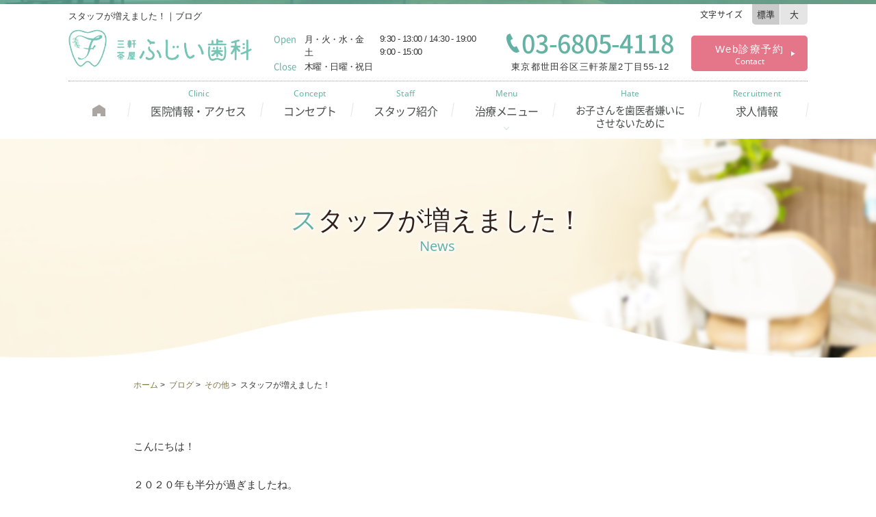

--- FILE ---
content_type: text/html
request_url: https://www.s-fujii.com/blog/post-68/
body_size: 5088
content:
<!Doctype html>
<html lang="ja">
<head>
<!-- Google Tag Manager -->
<script>(function(w,d,s,l,i){w[l]=w[l]||[];w[l].push({'gtm.start':
new Date().getTime(),event:'gtm.js'});var f=d.getElementsByTagName(s)[0],
j=d.createElement(s),dl=l!='dataLayer'?'&l='+l:'';j.async=true;j.src=
'https://www.googletagmanager.com/gtm.js?id='+i+dl;f.parentNode.insertBefore(j,f);
})(window,document,'script','dataLayer','GTM-K6GZZTWP');</script>
<!-- End Google Tag Manager -->
<meta http-equiv="Content-Type" content="text/html; charset=UTF-8" />
<title>スタッフが増えました！｜ブログ</title>
  <meta name="description" content="スタッフが増えました！｜ブログ" />
  <meta name="keywords" content="スタッフが増えました！｜ブログ" />
<meta name="viewport" content="width=device-width, initial-scale=-100%, user-scalable=yes" />
<meta name="format-detection" content="telephone=no">
<meta http-equiv="Content-Style-Type" content="text/css" />
<meta http-equiv="Content-Script-Type" content="text/javascript" />
<!--================CSS========================-->
<link  href="../../css/styles.css" rel="stylesheet" type="text/css" />
<link  href="../../css/style_sp.css" rel="stylesheet" type="text/css" />
<link  href="../../css/responsive.css" rel="stylesheet" type="text/css" />
<link  href="../../css/under.css" rel="stylesheet" type="text/css" />
<link  href="../../css/under_responsive.css" rel="stylesheet" type="text/css" />
<link rel="stylesheet" type="text/css" href="../../css/lightbox.min.css">
<!--================JS========================-->
<script src="../../js/jquery.js" type="text/javascript"></script>
<script src="../../js/jquery.scroll.js" type="text/javascript"></script>
<script src="../../js/rollover.min.js" type="text/javascript"></script>
<script src="../../js/common.js" type="text/javascript"></script>
<script src="../../js/sweetlink.js" type="text/javascript"></script>
<script src="../../js/track-tel.js"></script>
<script src="../../js/jquery.fontResizer.js"></script>
<script src="../../js/jquery.cookie.js"></script>
<!-- Begin Google Analytics -->
<!-- Google Analytics Start -->
<script>
  (function(i,s,o,g,r,a,m){i['GoogleAnalyticsObject']=r;i[r]=i[r]||function(){
  (i[r].q=i[r].q||[]).push(arguments)},i[r].l=1*new Date();a=s.createElement(o),
  m=s.getElementsByTagName(o)[0];a.async=1;a.src=g;m.parentNode.insertBefore(a,m)
  })(window,document,'script','https://www.google-analytics.com/analytics.js','ga');

  ga('create', 'UA-90531692-49', 'auto');
  ga('send', 'pageview');

</script>
<!-- Google Analytics End -->
<!-- End Google Analytics -->
</head>
<body id="case_dt" class="under">
<!-- Google Tag Manager (noscript) -->
<noscript><iframe src="https://www.googletagmanager.com/ns.html?id=GTM-K6GZZTWP"
height="0" width="0" style="display:none;visibility:hidden"></iframe></noscript>
<!-- End Google Tag Manager (noscript) -->
<div id="wrapper">
<div id="header" class="clearfix"> 
  <!--header_top start-->
  <div id="header_top">
    <div class="inner">		
      <h1 id="top">スタッフが増えました！｜ブログ</h1>
      <dl class="font_size">
        <dt>文字サイズ</dt>
        <dd>
          <ul>
            <li class="fontResizer100 fontResizerSelected">標準</li>
            <li class="last fontResizer125">大</li>
          </ul>
        </dd>
      </dl>
    </div>
  </div>
  <!--header_top end--> 
  <!--header_main start-->
  <div id="header_main">
    <div class="inner">
      <p id="logo"><a href="https://www.s-fujii.com"><img src="../../images/logo.png" alt="三軒茶屋の歯医者・歯科ならふじい歯科"></a></p>
      <div id="header_time">
        <dl>
          <dt>Open</dt>
          <dd>
            <ul>
              <li>月・火・水・金</li>
              <li>9:30 - 13:00  / 14:30 - 19:00</li>
            </ul>
            <ul>
              <li>土</li>
              <li>9:00 - 15:00</li>
            </ul>
          </dd>
        </dl>
        <dl>
          <dt>Close</dt>
          <dd>
            <ul>
              <li>木曜・日曜・祝日</li>
            </ul>
          </dd>
        </dl>
      </div>
      <dl id="header_tel">
        <dt><a href="tel:0368054118" class="sweetlink">03-6805-4118</a></dt>
        <dd>東京都世田谷区三軒茶屋2丁目55-12</dd>
      </dl>
      <p class="header_mail"><a href="https://apo-toolboxes.stransa.co.jp/user/web/b3ae7f34147e9f5b8d81b7c37d79ef9d/reservations" target="_blank" onclick="ga('send', 'event', 'content', 'reservations');">Web診療予約<span class="txt_en">Contact</span></a></p>
    </div>
    <div id="icon03" class=""><span></span><span></span><span></span></div>
  </div>
  <!--header_main end--> 
  <!--Menu Start-->
  <div id="menu">
    <div class="inner">
      <ul id="gnavi">
        <li><a href="https://www.s-fujii.com"><img src="../../images/icon_home.png" width="19" alt="HOME"></a></li>
        <li><a href="../../clinic/"><span>Clinic</span>医院情報・アクセス</a></li>
        <li><a href="../../concept.html"><span>Concept</span>コンセプト</a></li>
        <li><a href="../../clinic/staff.html"><span>Staff</span>スタッフ紹介</a></li>
        <li class="sub"><a href="#"><span>Menu</span>治療メニュー</a>
          <div class="sub_menu">
            <ul>
              <li><a href="../../treatment/">虫歯治療</a></li>
              <li><a href="../../roots.html">根管治療</a></li>
              <li><a href="../../prevent.html">予防処置</a></li>
              <li><a href="../../peiro.html">歯周病治療</a></li>
              <li><a href="../../kids.html">小児歯科</a></li>
              <li><a href="../../esthe.html">審美治療・ホワイトニング</a></li>
              <li><a href="../../implant.html">インプラント・入れ歯</a></li>
              <li><a href="../../ortho.html">矯正歯科</a></li>
              <li><a href="../../ortho.html#ortho_title01">口腔外科</a></li>
            </ul>
          </div>
        </li>
        <li><a href="../../hate.html"><span>Hate</span>お子さんを歯医者嫌いに<br>
          させないために</a></li>
        <li><a href="../../clinic/staff.html#staff_title01"><span>Recruitment</span>求人情報</a></li>
      </ul>
      <ul class="header_add">
        <li class="header_mail"><a href="https://apo-toolboxes.stransa.co.jp/user/web/b3ae7f34147e9f5b8d81b7c37d79ef9d/reservations" target="_blank" onclick="ga('send', 'event', 'content', 'reservations');">Web診療予約<span class="txt_en">Contact</span></a></li>
      </ul>
    </div>
  </div>
  <!--Menu end--> 
  <!--Menu SP start-->
  <div id="menu_sp">
	<dl>
          <dt>Clinic</dt>
          <dd>
            <ul>
              <li><a href="../../clinic/">医院情報・アクセス</a></li>
              <li><a href="../../concept.html">コンセプト</a></li>
              <li><a href="../../clinic/staff.html">スタッフ紹介</a></li>
              <li><a href="../../clinic/staff.html#staff_title01">求人情報</a></li>
              <li><a href="../../blog/">ブログ</a></li>
            </ul>
          </dd>
        </dl>
        <dl>
          <dt>Treatment menu</dt>
          <dd>
            <ul>
              <li><a href="../../treatment/">虫歯治療</a></li>
              <li><a href="../../roots.html">根管治療</a></li>
              <li><a href="../../prevent.html">予防処置</a></li>
              <li><a href="../../peiro.html">歯周病治療</a></li>
              <li><a href="../../kids.html">小児歯科</a></li>
              <li><a href="../../esthe.html">審美治療・ホワイトニング</a></li>
              <li><a href="../../implant.html">インプラント・入れ歯</a></li>
              <li><a href="../../ortho.html">矯正歯科</a></li>
              <li><a href="../../ortho.html#ortho_title01">口腔外科</a></li>
              <li><a href="../../hate.html">お子さんを歯医者嫌いに<br>
                させないため</a></li>
            </ul>
          </dd>
        </dl>
	  <p class="menu_close">×　閉じる</p>
	</div>
  <!--Menu SP end-->
</div>

<!-- main start -->
<div id="main" class="clearfix"> 
<!-- content start -->
<div id="content" class="fontResizerTarget clearfix">
<div id="top_info" class="clearfix">
      <div class="inner clearfix">
        <h2>スタッフが増えました！<span>News</span></h2>
      </div>
    </div>
  <div id="topic_path" class="clearfix">
    <div class="inner clearfix">
      <ul>
        <li><a href="https://www.s-fujii.com/">ホーム</a>&nbsp;&gt;&nbsp;</li>
        <li><a href="../">ブログ</a>&nbsp;&gt;&nbsp;</li>
        <li><a href="../sonota/">その他</a>&nbsp;&gt;&nbsp;</li>
        <li>スタッフが増えました！</li>
      </ul>
    </div>
  </div>
<div class="inner">
<!--section01 start-->
<!--section02-->
   <div class="section clearfix">
      <div class="blogtxt02"><p>こんにちは！</p>

<p>２０２０年も半分が過ぎましたね。</p>

<p>&nbsp;</p>

<p>ふじい歯科ではこの春からスタッフが増員しました！</p>

<p>&nbsp;</p>

<p>衛生士の油原さん・鈴木さん</p>

<p>栄養士の資格を持つ助手の加藤さん</p>

<p>今月から入社した受付の相澤さん</p>

<p>&nbsp;</p>

<p>４人が入ってきてくれて、院内の雰囲気はとっても華やかになりました(^^)</p>

<p>&nbsp;</p>

<p>スタッフボードを作り直したり、毎月の目標を再開させましたので来院された際にはご覧になってください♪</p>

<p>&nbsp;</p>

<p>&nbsp;</p>

<p>&nbsp;</p>

<p>&nbsp;</p>
</div>
   </div>
  <div class="section clearfix">
	<ul class="list2_blog01">
 	      <li>
        <a href="/blog/_data/contribute/images/68_1_3.jpg" class="example-image-link" data-lightbox="example-1"><img src="/blog/_data/contribute/images/68_1_3.jpg" alt="" class="example-image" /></a>  
      </li>
  	 
  	      <li>
        <a href="/blog/_data/contribute/images/68_1_4.jpg" class="example-image-link" data-lightbox="example-1"><img src="/blog/_data/contribute/images/68_1_4.jpg" alt="" class="example-image" /></a>  
      </li>
  	 
  	  
	</ul>
	</div>
<!--section02 end-->
    <!--section03-->
<!--section03 end--> 
<!--section04-->
<!--section04 end--> 
<div class="section clearfix">
     <p class="center btn_right mb0"><a href="../sonota/" class="btn-default">一覧に戻る&gt;</a></p>
</div>
</div>
</div>
<!-- content end --> 
</div>
  <!-- main end -->
 
  <div id="footer">
	 <div id="totop"><a href="#wrapper"><img src="../../images/totop_off.png" alt="TOP"></a></div>
    <div id="footer_top">
      <div class="inner">
        <div id="footer_left">
          <ul class="footer_main">
            <li class="footer_logo"><a href="https://www.s-fujii.com"><img src="../../images/footer_logo.png" width="272" alt="三軒茶屋の歯医者・歯科ならふじい歯科"></a></li>
		  </ul>
          <p class="footer_add">〒154-0024<br class="box_sp">
            東京都世田谷区三軒茶屋2丁目55-12</p>
          <p class="footer_tel"><a href="tel:0368054118" class="sweetlink">03-6805-4118</a></p>
         <table summary="診療時間" id="footer_cal">
            <tr>
              <th>診療時間</th>
              <th>月</th>
              <th>火</th>
              <th>水</th>
              <th>木</th>
              <th>金</th>
              <th>土</th>
              <th>日</th>
            </tr>
            <tr>
              <td>9:30-13:00</td>
              <td>●</td>
              <td>●</td>
              <td>●</td>
              <td>×</td>
              <td>●</td>
              <td>▲</td>
              <td>×</td>
            </tr>
            <tr>
              <td>14:30-19:00</td>
              <td>●</td>
              <td>●</td>
              <td>●</td>
              <td>×</td>
              <td>●</td>
              <td>×</td>
              <td>×</td>
            </tr>
          </table>
          <p id="footer_cal_note">※最終受付…診療終了時間の30分前　　<br class="box_sp">▲…15:00まで　土曜日</p>
			<ul class="footer_contact01">
				<li class="footer_mail"><a href="https://apo-toolboxes.stransa.co.jp/user/web/b3ae7f34147e9f5b8d81b7c37d79ef9d/reservations" target="_blank" onclick="ga('send', 'event', 'content', 'reservations');">Web診療予約<span class="txt_en">Contact</span></a></li>
				<li><a href="https://www.shika-town.com/j00071623" target="_blank" onclick="ga('send', 'event', 'content', 'shikatown');"><img src="../../images/footer_bnr01.png" width="235" alt="歯科タウン サっと検索、パパっと予約。"></a></li>
			</ul>
        </div>
        <div id="footer_right">
<iframe src="https://www.google.com/maps/embed?pb=!1m14!1m8!1m3!1d3242.3917776918483!2d139.66295884729314!3d35.642717985006136!3m2!1i1024!2i768!4f13.1!3m3!1m2!1s0x0%3A0x6662037b9e7591c7!2z5LiJ6LuS6Iy25bGL44G144GY44GE5q2v56eR!5e0!3m2!1sja!2sjp!4v1538456605594" width="100%" height="428" frameborder="0" style="border:0" allowfullscreen></iframe>
          <p class="map_btn"><a href="https://goo.gl/maps/PeUmj7NeeLx" target="_blank">大きい地図で見る</a></p>
        </div>
      </div>
    </div>
    
    <!--div id="footer_app">
      <div class="inner clearfix">
          <div class="foot_app_ct app_ins">
              <p class="center"><img src="../../images/icon_instagram_pc.png" alt="INSTAGRAM"></p>

              <div class="app_ins_ct">
                  <ul class="app_ins_list">
                      
                  </ul>
              </div>
              <script>
              $(document).ready(function(){
                var token = '7786338101.1677ed0.d430373888694bb3bc9cd1655848af2d', 
                  num_photos = 6; 
                    $.ajax({
                      url: 'https://api.instagram.com/v1/users/self/media/recent',
                      dataType: 'jsonp',
                      type: 'GET',
                      data: {access_token: token, count: num_photos},
                      success: function(data){

                        for( x in data.data ){
                          $('.app_ins_list').append('<li><p><a target="_blank" href="'+data.data[x].link+'"><img src="'+data.data[x].images.low_resolution.url+'"></a></p></li>');
                        }
                      },
                      error: function(data){
                      }
                    });
                });
                
              </script>
          </div>

          <!-- FACEBOOK APP -->
          <!--div id="fb-root"></div>
          <script>(function(d, s, id) {
            var js, fjs = d.getElementsByTagName(s)[0];
            if (d.getElementById(id)) return;
            js = d.createElement(s); js.id = id;
            js.src = 'https://connect.facebook.net/ja_JP/sdk.js#xfbml=1&version=v3.0';
            fjs.parentNode.insertBefore(js, fjs);
          }(document, 'script', 'facebook-jssdk'));</script>

          <div class="foot_app_ct app_fb">
            <p class="center"><img src="../../images/icon_facebook_pc.png" alt="FACEBOOK"></p>
              <div class="fb-page" data-href="https://www.facebook.com/%E4%B8%89%E8%BB%92%E8%8C%B6%E5%B1%8B%E3%81%B5%E3%81%98%E3%81%84%E6%AD%AF%E7%A7%91-774360136021100/" data-tabs="timeline" data-width="500" data-height="360" data-small-header="true" data-adapt-container-width="true" data-hide-cover="false" data-show-facepile="true"><blockquote cite="https://www.facebook.com/%E4%B8%89%E8%BB%92%E8%8C%B6%E5%B1%8B%E3%81%B5%E3%81%98%E3%81%84%E6%AD%AF%E7%A7%91-774360136021100/" class="fb-xfbml-parse-ignore"><a href="https://www.facebook.com/%E4%B8%89%E8%BB%92%E8%8C%B6%E5%B1%8B%E3%81%B5%E3%81%98%E3%81%84%E6%AD%AF%E7%A7%91-774360136021100/">三軒茶屋ふじい歯科</a></blockquote></div>
          </div>
      </div>
    </div-->

    <div id="footer_link">
      <div class="inner">
        <ul class="home">
          <li><a href="https://www.s-fujii.com/">HOME</a></li>
        </ul>
        <dl>
          <dt>Clinic</dt>
          <dd>
            <ul>
              <li><a href="../../clinic/">医院情報・アクセス</a></li>
              <li><a href="../../concept.html">コンセプト</a></li>
              <li><a href="../../clinic/staff.html">スタッフ紹介</a></li>
            </ul>
            <ul>
              <li><a href="../../clinic/staff.html#staff_title01">求人情報</a></li>
              <li><a href="../../blog/">ブログ</a></li>
            </ul>
          </dd>
        </dl>
        <dl>
          <dt>Treatment menu</dt>
          <dd>
            <ul>
              <li><a href="../../treatment/">虫歯治療</a></li>
              <li><a href="../../roots.html">根管治療</a></li>
              <li><a href="../../prevent.html">予防処置</a></li>
              <li><a href="../../peiro.html">歯周病治療</a></li>
            </ul>
            <ul>
              <li><a href="../../kids.html">小児歯科</a></li>
              <li><a href="../../esthe.html">審美治療・ホワイトニング</a></li>
              <li><a href="../../implant.html">インプラント・入れ歯</a></li>
            </ul>
            <ul>
              <li><a href="../../ortho.html">矯正歯科</a></li>
              <li><a href="../../ortho.html#ortho_title01">口腔外科</a></li>
              <li><a href="../../hate.html">お子さんを歯医者嫌いに<br>
                させないため</a></li>
            </ul>
          </dd>
        </dl>
      </div>
    </div>
    <div id="footer_contactsp">
      <div class="inner">
        <ul>
         <li id="contactsp_tel"><a href="tel:0368054118" class="sweetlink"><span>03-6805-4118</span></a></li>
          <li id="contactsp_mail"><a href="https://apo-toolboxes.stransa.co.jp/user/web/b3ae7f34147e9f5b8d81b7c37d79ef9d/reservations" target="_blank" onclick="ga('send', 'event', 'content', 'reservations');"><span>Web診療予約</span></a></li>
        </ul>
      </div>
    </div>
    <address>
    Copyright &copy; Fujii shika All Rights Reserved.
    </address>
  </div>
</div>
<script type="text/javascript" src="../../js/gmaps.js"></script> 
<script type="text/javascript" src="https://maps.googleapis.com/maps/api/js?key=AIzaSyAlUPEmB0iHLgskcHUwH5-_xzUkhdNL2vI&callback=gmaps.renderAll"></script>
<script src="../../js/lightbox-plus-jquery.min.js"></script>
<!-- FS Conversion Analyzer start --> 
<!-- FS Conversion Analyzer end -->
</body>

</html>

--- FILE ---
content_type: text/css
request_url: https://www.s-fujii.com/css/styles.css
body_size: 6827
content:
@charset "UTF-8";
@import "base.css";
@import "fonts.css";
@import url('https://fonts.googleapis.com/css?family=Courgette|Lato');
/*==========================================================================*/
/*//////////////////////////////////////////////////////////////////////////*/
/*//////                                                              //////*/
/*//////  Copyright (C) 2009 株式会社フリーセル All Rights Reserved.  //////*/
/*//////                                                              //////*/
/*//////////////////////////////////////////////////////////////////////////*/
/*                                                                          */
/*    base.css  --> スタイルの初期設定を行うため、変更しないで下さい。      */
/*    fonts.css --> フォントの初期設定を行うため、変更しないで下さい。      */
/*                                                                          */
/*==========================================================================*/

/*==========================================================================*/
/*                           Common-Setting                                 */
/*==========================================================================*/

/* 基本タグのフォントサイズを指定（12px -> 120% or 1.2em ） */
h1, h2, h3, h4, h5, h6, input, button, textarea, select, p, blockquote, th, td, pre, address, li, dt, dd {
    font-size: 150%;
    -webkit-text-size-adjust: none;
}
img {
    vertical-align: bottom;
}
h1 {
} /* Header内で設定 */
h2 {
}
h3 {
}
h4 {
}
a {
    color: #3cb371;
}
a:hover, a:active {
    color: #3cb371;
    text-decoration: none
}
a:visited {
}
ul {
}
li {
}
dl {
}
dt {
}
dd {
}
table {
    width: 100%
}
th, td {
}
th {
}
td {
}
p {
    margin: 0 0 1.5em;
}
p, dd, td, th, li {
    line-height: 1.6em;
}
#totop {
    border: none;
    bottom: 50px;
    cursor: pointer;
    display: none;
    overflow: hidden;
    position: fixed;
    right: 50px;
    text-decoration: none;
    margin: 0;
	z-index: 99999
}

/* add
------------------------------------------------------------------------*/

/*==========================================================================*/
/*                            Container                                     */
/*==========================================================================*/

html {
    background: none;
}
body {
    color: #333333;
    width: 100%;
    margin: 0 auto;
    background: url(../images/top_line01.jpg) center top repeat-x;
}
#wrapper {
    min-width: 1080px;
    padding-top: 6px;
    overflow: hidden
}
.inner {
    width: 1080px;
    margin: 0 auto;
    position: relative
}
.inner_02 {
    width: 100%;
    margin: 0 auto;
    position: relative
}
.under #content {
    text-align: left;
}
/*==========================================================================*/
/*                               Header                                     */
/*==========================================================================*/

#header {
    margin: 0 auto;
    text-align: left;
}
#header p {
    margin-bottom: 0
}
#header_top .inner, #header .font_size, #header .font_size ul {
    display: flex;
    justify-content: space-between;
    align-items: center;
}
#header h1 {
    font-size: 13px;
    line-height: 1.3;
    padding-top: 5px;
    font-family: "Meiryo", arial, clean, verdana, 'Hiragino Kaku Gothic Pro', "ＭＳ Ｐゴシック", sans-serif;
}
#header .font_size {
    font-family: 'NotoSansCJKjp-Regular';
}
#header .font_size dt {
    font-size: 12px;
    padding: 0 14px;
    letter-spacing: 0.5px;
}
#header .font_size ul {
    width: 81px;
    height: 30px;
    -moz-border-radius-bottomright: 5px;
    -webkit-border-bottom-right-radius: 5px;
    border-bottom-right-radius: 5px;
    -moz-border-radius-bottomleft: 5px;
    -webkit-border-bottom-left-radius: 5px;
    border-bottom-left-radius: 5px;
    overflow: hidden;
}
#header .font_size ul li {
    display: flex;
    justify-content: center;
    align-items: center;
    width: 40px;
    height: 30px;
    background: #e5e5e5;
    font-size: 13px;
}
#header .font_size ul li.fontResizerSelected {
    background: #cbcbcb;
}
#header #header_main .inner {
    display: flex;
    justify-content: space-between;
    align-items: flex-start;
    padding: 5px 0 10px;
    border-bottom: 1px dotted #64b2a3
}
#header #header_time {
    padding: 7px 0 0 10px;
	width:320px;
}
#header #header_time dl + dl {
    margin-top: 2px;
}
#header #header_time dl, #header #header_time dl ul {
    display: flex;
    align-items: flex-start
}
#header #header_time dl ul li {
    font-size: 12.5px;
    line-height: 1.52;
    letter-spacing: -0.6px;
}
#header #header_time dl ul li:first-child {
    font-size: 13px;
    width: 110px;
}
#header #header_time dl:last-child ul li:first-child {
    width: auto
}
#header #header_time dl dt {
    font-size: 13px;
    font-family: 'NotoSansCJKjp-Regular';
    width: 45px;
    color: #64b2a3;
}
#header #header_tel {
    text-align: center;
    padding: 6px 5px 0 0;
}
#header #header_tel a, #footer .footer_tel a {
    text-decoration: none;
    font-size: 36px;
    font-family: 'NotoSansCJKjp-Medium';
    line-height: 0.9;
    color: #64b2a3;
    letter-spacing: -1.1px;
    background: url(../images/icon_tel_gr.png) left center no-repeat;
    background-size: 19px auto;
    padding-left: 22px;
}
#header #header_tel dd {
    font-size: 13px;
    letter-spacing: 1.2px;
    padding-top: 5px;
}
#header #header_main .header_mail {
    padding-top: 11px;
}
#header .header_mail a, #footer .footer_mail a {
    background: #e57689;
    -moz-border-radius: 5px;
    -webkit-border-radius: 5px;
    border-radius: 5px;
    width: 170px;
    height: 52px;
    overflow: hidden;
    text-align: center;
    display: flex;
    justify-content: center;
    align-items: center;
    text-decoration: none;
    flex-direction: column;
    font-size: 15px;
    line-height: 1.5;
    color: #fff;
    letter-spacing: 1.5px;
    position: relative;
}
#header .header_mail a:before, #footer .footer_mail a:before {
    position: absolute;
    content: "";
    right: 18px;
    top: 0;
    bottom: 0;
    width: 0;
    height: 0;
    margin: auto 0;
    border-top: 3.5px solid transparent;
    border-bottom: 3.5px solid transparent;
    border-left: 6px solid #fff;
}
#header .header_mail a span, #footer .footer_mail a span {
    line-height: 1.1;
    letter-spacing: 0px;
    font-size: 12px;
    font-family: 'NotoSansUI';
}
/*++++++++++++++++++++++++++++++++++++++++++++++++++++++++++++++++++++++++*/
/* MENU                                                                   */
/*++++++++++++++++++++++++++++++++++++++++++++++++++++++++++++++++++++++++*/

#header .header_add {
    display: none
}
#header #menu {
    padding: 12px 0;
    background: #fff
}

#header #gnavi {
    display: flex;
    justify-content: space-between;
    align-items: flex-start
}
#header #gnavi>li>a {
    display: flex;
    flex-direction: column;
    text-align: center;
    text-decoration: none;
    font-size: 16px;
    color: #4c4e4e;
    font-family: 'NotoSansCJKjp-Regular';
    line-height: 1.3;
    padding: 0 23px;
    letter-spacing: -0.5px;
    position: relative
}
#header #gnavi>li>a:before {
    position: absolute;
    content: "";
    left: 0;
    right: 0;
    margin: auto auto;
    bottom: -3px;
    border-bottom: 1px solid #64b2a3;
    width: 0;
    transition: all 0.4s;
}
#header #gnavi>li>a:after {
    position: absolute;
    content: "";
    right: 0;
    top: 19px;
    margin: auto auto;
    height: 21px;
    width: 1px;
    background: #e5e5e5;
    transform: rotate(10deg);
}
#header #gnavi>li:nth-child(6)>a {
    font-size: 15px;
}
#header #gnavi>li:last-child>a {
    padding: 0 39px;
}

#header #gnavi>li>a>span {
    font-size: 12px;
    font-family: 'NotoSansUI';
    letter-spacing: 0.2px;
    color: #64b2a3;
    line-height: 1;
    padding-bottom: 9px;
}
#header #gnavi>li:first-child a {    
    padding: 22px 35px 0 ;
}
#header #gnavi>li.sub{
	position: relative
}
#header #gnavi>li.sub:before {
	position: absolute;
	content: "";
    border-bottom: 1px solid #c7e2db;
	border-left: 1px solid #c7e2db;
	width: 5px !important;
	height: 5px !important;
	transform: rotate(-45deg);
	transition: all 0.6s;
	bottom: 2px;
	left: 0;
	right: 0;
	margin: auto auto
}
#header #gnavi>li.sub>a:before{
	bottom: 13px;
}
#header #gnavi>li>a:hover:before {
    width: calc(100% - 40px);
}
#header #gnavi>li:first-child >a:hover:before {
    width: 19px;
}
#header #gnavi>li:last-child >a:hover:before {
    width: calc(100% - 78px);
}

/*sub_menu*/


#header #gnavi li.sub>a {
    height: 60px;
	position: relative
}
#header #gnavi li.sub>.sub_menu {
    position: absolute;
    width: 100%;
    left: -570px;
	z-index: 999999;
	transition: all 0.4s ease;
	transform: translateY(40px);
	visibility: hidden;
	opacity: 0;
	height: 0;
}
#header #gnavi li.sub:hover>.sub_menu {
	opacity: 1;
	visibility: visible;
	transform: translateY(12px);
	height: auto;
}
#header #gnavi li.sub>.sub_menu ul {
    width: 1080px;
    height: auto;
    margin: 0 auto;
    display: flex;
    flex-flow: row wrap;
    background: #75C4B5;
}
#header #gnavi li.sub>.sub_menu li {
    width: calc(100%/5);
    box-sizing: border-box;
    border: 1px solid rgba(255,255,255,0.2);
    border-top: none;
    border-left: none;
}
#header #gnavi li.sub>.sub_menu li a {
    width: 100%;
    display: block;
    text-align: center;
    color: #fff;
    box-sizing: border-box;
    padding: 10px;
    text-decoration: none;
	transition: all 0.6s;
}
#header #gnavi li.sub>.sub_menu li a:hover{
	background: #64b2a3;	
}
/*menu.fixed*/
#header.fixed{
	padding-bottom: 84px;
	transition:  all 0.5;
}
#header #menu.fixed{
	position: fixed;
	top: 0;
	left: 0;
	right: 0;
	background: #fff;
	width: 100%;
	z-index: 9999999;
	animation: scrolltop 1s;
	animation-iteration-count: 1;
}
#header #menu.fixed .inner{
	display: flex;
	justify-content: space-between
}
#header #menu.fixed #gnavi{	
	transition: left all 0.6s;
	width: 865px;
}
#header #menu.fixed #gnavi>li>a{
	padding: 0 15px !important;
	font-size: 14px;
}

#header #menu.fixed #gnavi>li:first-child a {    
    padding: 22px 15px 0 !important;
}
#header #menu.fixed #gnavi>li>a:hover:before, #header #menu.fixed #gnavi>li:last-child>a:hover:before {
	width: calc(100% - 30px)
}

#header #menu.fixed .header_add{
	display: block;
	width: 180px;
}
#header #menu.fixed .header_mail a{
	width: 180px;
}
#header #menu.fixed li.sub>.sub_menu{
	left: -452px;
}
/*==========================================================================*/
/*                              Footer                                      */
/*==========================================================================*/
.under #footer{
	background: url(../images/footer_bgtop.jpg) left top repeat-x;
	padding-top: 2px;
	margin-top: 65px;
}

#footer {
    clear: both;
    text-align: left;
}
#footer p {
    margin-bottom: 0
}
#footer #footer_top {
    background: #ffffff url(../images/footer_bg_01.png) left center no-repeat;
	background-size: auto 100%;
}
#footer #footer_top .inner {
    display: flex;
    justify-content: space-between;
    padding: 88px 68px
}
#footer #footer_top #footer_left, #footer #footer_top #footer_right {
    width: 50%;
    box-sizing: border-box
}
#footer #footer_top #footer_left {
    padding-right: 30px;
}
#footer #footer_cal {
    width: 500px;
    box-sizing: border-box;
    padding-right: 5px;
    margin-bottom: 7px
}
#footer #footer_cal th, #footer #footer_cal td {
    border: none;
    padding: 5px;
    text-align: center;
    font-weight: normal;
    font-size: 13px;
    font-family: 'NotoSansCJKjp-Light';
    letter-spacing: 1px;
}
#footer #footer_cal th {
    background: #cfe8e4;
    width: 52px;
    box-sizing: border-box;
    color: #323433;
}
#footer #footer_cal td {
    color: #75C4B5;
}
#footer #footer_cal tr {
    border-bottom: 1px solid #e5e5e5
}
#footer #footer_cal th:first-child, #footer #footer_cal td:first-child {
    width: auto;
    text-align: left;
    padding: 5px 20px;
    color: #323433;
}
#footer #footer_cal_note {
    font-size: 13px;
    font-family: 'NotoSansCJKjp-Light';
    text-align: right;
    padding-right: 13px;
    letter-spacing: 0.5px;
}
#footer .footer_main {
    display: flex;
    justify-content: space-between;
    margin-bottom: 12px;
}
#footer .footer_mail a {
    background: #e57689
}
#footer .footer_add {
    font-size: 14px;
    font-family: 'NotoSansCJKjp-Light';
    margin-bottom: 7px;
    letter-spacing: 3px;
}
#footer .footer_tel {
    margin-bottom: 18px;
}
#footer .footer_tel a {
    font-size: 32px;
    letter-spacing: 1.5px;
    padding-left: 19px;
    font-family: 'NotoSansCJKjp-Regular';
}
#footer address {
    text-align: center;
    font-size: 12px;
    padding: 16px 0 12px;
    color: #fff;
    background: #64B2A3;
}
/*footer_contact01*/
#footer .footer_contact01{
	display: flex;
	justify-content: space-between;
	padding-right: 10px;
	margin-top: 15px;
}
#footer .footer_contact01 li a{
	width: 235px;
}
#footer .footer_contact01 li.footer_mail{
	margin-top: 11px;
}
#footer .footer_contact01 li.footer_mail a{
	height: 80px;
}

/*==========================================================================*/
/*                             FOOTER APP                                   */
/*==========================================================================*/
#footer_app{margin: 50px auto 20px;}
#footer_app .app_ins{float:left;width: 48%;}
#footer_app .app_ins_ct{margin-top: 30px;}
#footer_app .app_ins_ct .app_ins_list{display: flex;justify-content: space-between;align-items: center;flex-wrap: wrap;}
#footer_app .app_ins_ct .app_ins_list li{margin-bottom: 30px;height: 160px;width: 160px}
#footer_app .app_ins_ct .app_ins_list li p,
#footer_app .app_ins_ct .app_ins_list li p a{width: 100%;height: 100%;display: block;overflow: hidden;background: #fff;position: relative}
#footer_app .app_ins_ct .app_ins_list li img{max-width: 100%;max-height: 100%;width: auto;height: auto; position: absolute;top: 50%;left: 50%;margin-right: -50%;transform: translate(-50%, -50%) }

#footer_app .app_fb{float:right;width: 48%;text-align: center;}
#footer_app .app_fb .center{margin-bottom: 30px}
#footer_app .app_fb .fb-page{width: 100%;height: 100%;overflow: hidden}

/*==========================================================================*/
/*                             FOOTER link                                 */
/*==========================================================================*/
#footer #footer_link {
    background: #eff8f7
}
#footer #footer_link .inner {
    display: flex;
    justify-content: space-between;
    padding: 35px 0 53px
}
#footer #footer_link dl:last-child ul:first-child {
    width: 134px;
}
#footer #footer_link dt {
    font-family: 'NotoSansUI';
    color: #62b3a4;
    letter-spacing: 0.5px;
    margin-bottom: 14px;
}
#footer #footer_link li {
    margin-bottom: 8px;
}
#footer #footer_link a {
    line-height: 1.6;
    text-decoration: none;
    font-size: 15px;
    color: #333333;
    padding-left: 16px;
    position: relative;
    display: block;
    letter-spacing: 0.5px;
}
#footer #footer_link a:before {
    position: absolute;
    content: "";
    left: 0;
    top: 9px;
    width: 0;
    height: 0;
    margin: auto 0;
    border-top: 3px solid transparent;
    border-bottom: 3px solid transparent;
    border-left: 5px solid #65b1a4;
}
#footer #footer_link a:hover{
	color: #666;
}
#footer #footer_link ul {
    float: left;
}
#footer #footer_link ul + ul {
    padding-left: 32px;
}
#footer #footer_link dl:nth-child(2) ul:last-child {
    padding-right: 56px;
}
#footer #footer_link ul.home {
    padding-top: 35px;
}
/*==========================================================================*/
/*                             top_info                                  */
/*==========================================================================*/
#index #top_info{
	background: url(../images/topinfo_bg_01.png) center top -1px no-repeat;
	position: relative;
	z-index: 1
}
#index #top_info p {
    margin-bottom: 0
}
#index .slick-dots{
	position: absolute;
	bottom: -7px;
	left: 0;
	right: 0;
	margin: 0 auto 0 auto;
	padding-right: 270px;
	z-index: 1000;
	display: flex;
	justify-content: center;
	align-items: center;
	height: 8px;
}
#index .slick-dots li{
	margin: 0 12px;
}
#index .slick-dots button{
	width: 8px;
	height: 8px;
	border-radius: 50%;
	background: #B2B2B2;
	text-indent: -9999px;
	border: none;
	cursor: pointer
}
#index .slick-dots li.slick-active button{
	background: #A2D1C8;
}
#index #sliders {
	position: relative;
    width: 2304px;
    top: 0;
    left: -612px;
	z-index: 10;
}
#index #sliders .box_sp{
	display: none
}
#index #sliders .box_pc{
	display: block
}
#index .slider_list {
	position: relative;
}
#index .silder_in {
	width: 1080px;
	height: 859px;
	display: flex;
	box-sizing: border-box;	
	align-items: center;
	position: relative;
	top: 0;
	bottom: 0;
	left: 0;
	right: 0;
	margin: auto auto;
	z-index: 10;
}
#index .slider_img {
    position: relative;
    width: 2304px;
    top: 0;
    left: -612px;
    z-index: 10;
}
#index .index_open {
    position: absolute;
	z-index: 0;
    top: 104px;
    left: 322px;
    padding: 15px;
    display: flex;
    justify-content: center;
    align-items: center;
    flex-direction: column;
    text-align: center;
    width: 214px;
    height: 214px;
    border-radius: 50%;
    border: 2px solid #fce6c1;
    box-sizing: border-box;
    -webkit-box-shadow: 0px 0px 0px 6px #dca627;
    -moz-box-shadow: 0px 0px 0px 6px #dca627;
    box-shadow: 0px 0px 0px 6px #dca627;
    background: #dca627;
    color: #fff;
    font-family: "游明朝", YuMincho, "ヒラギノ明朝 ProN W3", "Hiragino Mincho ProN", "HG明朝B", serif;
}
#index .index_open li {
    line-height: 1.3
}
#index .index_open li:first-child {
    font-size: 20px;
    letter-spacing: 0.2px;
}
#index .index_open li:first-child>span {
    font-size: 12px;
}
#index .index_open li:last-child {
    font-size: 39px;
}
#index .index_open ul {
    padding-top: 10px;
}
#index .index_open ul:last-child {
    border-top: 1px dotted #fff;
}
#index .slider_info {
    position: absolute;
    bottom: 530px;
    left: 550px;    
    z-index: 100;	

}
#index .slider_info .slider_title{
	font-family: "游明朝", YuMincho, "ヒラギノ明朝 ProN W3", "Hiragino Mincho ProN", "HG明朝B", serif;
    font-size: 48px;
	line-height: 1.2;
	letter-spacing: -0.5px;
	margin-bottom: 15px;
}
#index .slider_info .slider_txt01 {
    font-size: 22px;
    color: #5E5013;
    letter-spacing: 1px;
    display: block;
    margin-bottom: 16px;
	line-height: 1
}
#index .slider_info .slider_txt02 {
    color: #64B2A3;
}
#index .slider_txtmain {
    font-size: 15px;
    letter-spacing: 0.5px;
    line-height: 2;
    z-index: 100
}
#index .index_point {
    position: absolute;
    bottom: -120px;
    right: -18px;
    z-index: 100;
    width: 554px;
    height: 554px;
    box-sizing: border-box;
    text-align: center;
    padding: 0 50px;
}
#index .index_point:before {
    position: absolute;
    content: "";
    background: url(../images/point_bg.png) center top no-repeat;
    width: 680px;
    height: 688px;
    left: -65px;
    top: -60px;
    z-index: -1;
}
#index .index_point:after {
    position: absolute;
    content: "";
    width: 100%;
    height: 100%;
    left: 0;
    right: 0;
    top: 0;
    bottom: 0;
    background: #fff;
	-webkit-box-shadow: 0px 0px 5px 0px rgba(255, 255, 255, 0.7);
-moz-box-shadow:    0px 0px 5px 0px rgba(255, 255, 255, 0.7);
box-shadow:         0px 0px 5px 0px rgba(255, 255, 255, 0.7);
    border-radius: 50%;
    z-index: -1;
}
#index #top_info .index_point .index_point_title {
    padding-top: 42px;
    margin-bottom: 8px;
    font-size: 32px;
    color: #5E5013;
    line-height: 1.46;
    font-family: "游明朝", YuMincho, "ヒラギノ明朝 ProN W3", "Hiragino Mincho ProN", "HG明朝B", serif;
}
#index #top_info .index_point p {
    margin: 0 0 0.5em;
}
#index .index_point .index_point_title span {
    font-size: 14px;
    display: block;
    color: #D64D58;
    font-family: 'NotoSansUI';
    margin-bottom: 10px;
}
#index .index_point_info {
    margin: 0 auto;
    width: 440px;
}
#index .index_point_info p {
    line-height: 2;
}
#index #top_info .index_point p:last-child {
    margin-bottom: 0
}
#index #top_info .index_point p.index_btn {
    margin-top: 30px;
}
#index p.index_btn {
    display: inline-block;
    margin-bottom: 0;
	position: relative;
	z-index: 999
}
#index p.index_btn a {
    width: 240px;
    height: 52px;
    display: flex;
    justify-content: center;
    align-items: center;
    text-align: center;
    text-decoration: none;
    font-size: 16px;
    color: #fff;
    border-radius: 5px;
    box-sizing: border-box;
    background: #75C4B5;
    margin: 0 auto;
	transition: all 0.4s;
	position: relative;
	cursor: pointer;
	padding: 10px;
	overflow: hidden
}
#index p.index_btn a:before{	
	position: absolute;
	content: "";
	width: 0;
	height: 100%;
	left: 0;
	margin: 0 auto;
	top: 0;
	bottom: 0;
	background: #73b9ac;
	opacity: 0;
	transition: all 0.6s;
}
#index p.index_btn a:hover:before{
	width: 100%;
	opacity: 1
}
#index p.index_btn a span {
    position: relative;
    padding-right: 20px;
	width: calc(100% - 20px);
	box-sizing: border-box;
}
#index p.index_btn a span:before {
    position: absolute;
    content: "";
    right: 0;
    top: 0;
    bottom: 0;
    width: 0;
    height: 0;
    margin: auto 0;
    border-top: 3px solid transparent;
    border-bottom: 3px solid transparent;
    border-left: 6px solid #fff;
}
/*==========================================================================*/
/*                             Contents                                     */
/*==========================================================================*/
#index h3 {
    font-size: 300%;
    font-family: "游明朝", YuMincho, "ヒラギノ明朝 ProN W3", "Hiragino Mincho ProN", "HG明朝B", serif;
    letter-spacing: 1.5px;
    margin-bottom: 47px;
    color: #4c4e4e;
}
#index h3 .h3_en {
    font-size: 50%;
    margin-bottom: 22px;
    display: block;
    color: #D64D58;
    font-family: 'NotoSansUI';
    text-shadow: none;
    letter-spacing: 0;
}
#index h3 .h3_txt01 {
    color: #64B2A3
}
/*section01*/
#index #section {
    margin-top: -73px;
    padding: 153px 0 81px;
    text-align: center;
    background: url(../images/idx_sec01_bg.png) center top no-repeat #fff;
}
#index #section01 {
    margin-top: -73px;
    padding: 153px 0 81px;
    text-align: center;
    background: url(../images/idx_sec01_bg.png) center bottom no-repeat #fff;
}
#index #section01 h3 {
    text-align: left;
    text-shadow: 0px 1px 0px #fff, 1px 0px 0px #fff, 0px -1px 0px #fff, -1px 0px 0px #fff;
	position: relative;
	z-index: 999
}
#index #section01 .section01_list {
    display: flex;
    justify-content: space-between;
}
#index #section01 .section01_list>dl {
    width: 242px;
}
#index #section01 .section01_list>dl dt {
    font-family: 'NotoSansCJKjp-Medium';
    font-size: 180%;
    color: #7e7342;
    margin-bottom: 18px;
    letter-spacing: 1px;
    line-height: 1.3;
}
#index #section01 .section01_list>dl dd p {
    line-height: 2
}
#index #section01 .section01_list>dl dd p.section01_img {
    margin-bottom: 17px;
}
#index #section01 .section01_list>dl:nth-child(2) {
    padding-top: 42px;
}
#index #section01 .section01_list>dl:nth-child(3) {
    padding-top: 11px;
}
#index #section01 .section01_list>dl:nth-child(4) {
    padding-top: 30px;
}
#index #section01 .section01_list>dl .section01_info {
    padding: 0 2px;
    letter-spacing: 0.8px;
}
#index #section01 p.index_btn {
    margin-top: 5px;
}
/*section02*/
#index #section02{
	background: #fbf9e4
}
#index #section02 h3 {
    line-height: 1.53;
    margin-bottom: 30px;
}
#index #section02 h3 span.h3_en {
    margin-bottom: 10px;
}
#index #section02 .inner {
    text-align: center;
    display: flex;
    justify-content: space-between;
    margin: 0 auto;
}
#index #section02 .section02_img, #index #section02 .section02_info {
    width: 540px;
}
#index #section02 .section02_img {
    position: relative;
    left: -612px;
    top: 0;
}
#index #section02 .section02_info {
    padding: 0 30px 21px 54px;
    box-sizing: border-box;
    display: flex;
    flex-direction: column;
	justify-content: center;
    align-items: center;
    position: relative;
}
#index #section02 .section02_info:before {
    position: absolute;
    content: "";
    width: 1152px;
    height: calc(100% - 21px);
    left: 0;
    bottom: 21px;
    background: url(../images/idx_sec02_bg.png) right bottom no-repeat;
}
#index #section02 .section02_in {
    position: relative;
	width: 456px;
    z-index: 100
}
#index #section02 .section02_info p {
    line-height: 2;
}
#index #section02 .index_btn {
    margin-top: 5px;
}
/*section03*/
#index #section03 {
    margin-top: -93px;
    padding: 116px 0 73px;
    background: url(../images/idx_sec03_bg.png) center bottom no-repeat #fef8f8;
	background-size: cover;
}
#index #section03 h3 {
    text-align: center;
    line-height: 1.53;
    margin-bottom: 32px;
}
#index #section03 h3 span {
    margin-bottom: 7px;
}
#index #section03 .inner, #index #section03 .section03l_list {
    display: flex;
    justify-content: space-between;
}
#index #section03 .section03_left {
    width: 520px;
}
#index #section03 .section03_right {
    width: 484px;
}
#index #section03 .section03_info {
    margin-bottom: 30px;
    letter-spacing: 1px;
}
#index #section03 .section03_info p {
    line-height: 2
}
#index #section03 .section03l_list>dl {
    width: 240px;
    text-align: center;
}
#index #section03 .section03l_list>dl dt {
    font-family: 'NotoSansCJKjp-Medium';
    font-size: 18px;
    line-height: 1.2;
    height: 42px;
    display: flex;
    align-items: center;
    justify-content: center;
    color: #7e7342;
    margin-bottom: 11px;
}
#index #section03 .section03l_list a {
    font-size: 20px;
}
#index #section03 .section03_right h3 {
    margin-bottom: 30px;
}
#index #section03 .section03r_list {
    width: 350px;
    height: 350px;
    background: #fff;
    border-radius: 50%;
    position: relative;
    box-sizing: border-box;
    display: flex;
    justify-content: center;
    align-items: center;
    padding: 0 28px 17px 0;
}
#index #section03 .section03r_list:before {
    position: absolute;
    content: "";
    background: url(../images/sec03_bgleaf.png) center center no-repeat;
    width: 355px;
    height: 325px;
    top: 14px;
    bottom: 0;
    left: 0;
    right: 0;
    margin: auto auto;
    z-index: 10;
}
#index #section03 .section03r_list:after {
    position: absolute;
    content: "";
    background: url(../images/index_img_05.png) right top no-repeat;
    width: 210px;
    height: 210px;
    right: -139px;
    top: -6px;
    z-index: 0
}
#index #section03 .section03r_list ul {
    position: relative;
    z-index: 100
}
#index #section03 .section03r_list li {
    padding-left: 20px;
    position: relative;
    font-family: 'NotoSansCJKjp-Medium';
    font-size: 17px;
    color: #7e7342;
    line-height: 2.35;
}
#index #section03 .section03r_list li:before {
    position: absolute;
    content: "";
    background: #de7179;
    width: 8px;
    height: 8px;
    border-radius: 50%;
    left: 0;
    top: 0;
    bottom: 0;
    margin: auto auto;
}
/*section04*/
#index #section04 {
    padding: 123px 0 77px;
    text-align: center;
    background: url(../images/sec04_bgleaf.png) center top no-repeat, url(../images/idx_sec04_bg.png) center top repeat;
	background-size: auto auto, cover;
}
#index #section04 h3 {
    margin-bottom: 8px;
    line-height: 1.53
}
#index #section04 h3 span.h3_en {
    margin-bottom: 11px;
}
#index #section04 .section04_list {
    display: flex;
    justify-content: center;
    align-items: center;
    flex-flow: row wrap
}
#index #section04 .section04_list li {
    margin: 23px 10px;
}
#index #section04 .section04_list li.section04_title, #index #section04 .section04_list li a {
    width: 174px;
    height: 174px;
    border-radius: 50%;
    display: flex;
    box-sizing: border-box;
    justify-content: center;
    align-items: center;
    flex-direction: column;
    text-decoration: none;
    line-height: 1.3;
    color: #4b4e4e;
    font-size: 15px;
    font-family: 'NotoSansCJKjp-DemiLight';
    background: #fff;
	transition:  background 0.4s ease-out;
}
#index #section04 .section04_list li a:hover{
	background: #E8F3F1
}
#index #section04 .section04_list li:nth-child(6) a, #index #section04 .section04_list li:nth-child(10) a {
    padding-bottom: 28px;
}
#index #section04 .section04_list li:nth-child(9) a {
    padding-bottom: 15px;
}
#index #section04 .section04_list li:nth-child(9) a > span.section04_img {
    margin-bottom: 0;
    height: 46px;
}
#index #section04 .section04_list li a>span.section04_txt01 {
    font-family: 'NotoSansCJKjp-Regular';
    color: #64B2A3;
    font-size: 18px;
    margin-top: 6px;
}
#index #section04 .section04_list li a>span.section04_img {
    height: 50px;
    margin-bottom: 8px;
}
#index #section04 .section04_list li.section04_title {
    font-family: 'NotoSansCJKjp-Regular';
    font-size: 20px;
    background: #82c9bc;
    color: #fff;
}
#index #section04 .section04_list li.section04_title span {
    font-family: 'NotoSansUI';
    font-size: 12px;
    color: #787a7a;
    display: block;
    margin-bottom: 5px;
    text-shadow: 0px 1px 0px rgba(255,255,255,0.5), 1px 0px 0px rgba(255,255,255,0.5), 0px -1px 0px rgba(255,255,255,0.5), -1px 0px 0px rgba(255,255,255,0.5);
}
/*section05*/
#index #section05 {
    text-align: center;
    padding: 113px 0 87px;
    background: #fdf7f8;
    position: relative;
}
#index #section05:before {
    position: absolute;
    content: "";
    width: 100%;
    height: 100%;
    background: url(../images/idx_sec05_bg.png) center top no-repeat;
    top: -1px;
    left: 0;
    right: 0;
    margin: auto auto;
    z-index: 10;
}
#index #section05 h3 {
    margin-bottom: 20px;
    position: relative;
    z-index: 100;
    text-shadow: 0px 1px 0px #fff, 1px 0px 0px #fff, 0px -1px 0px #fff, -1px 0px 0px #fff;
}
#index #section05 h3 span {
    margin-bottom: 20px;
    text-shadow: 0px 1px 0px #fff, 1px 0px 0px #fff, 0px -1px 0px #fff, -1px 0px 0px #fff;
}
#index #section05 .section05_list {
    display: flex;
    justify-content: space-between;
    align-items: center;
    margin-bottom: 50px;
}
#index #section05 .section05_info {
    width: 530px;
    border-radius: 5px;
    box-sizing: border-box;
    padding: 45px;
    position: relative;
}
#index #section05 .section05_info:before {
    position: absolute;
    content: "";
    width: 100%;
    height: 100%;
    background: #fff;
    top: 0;
    left: 0;
    right: 0;
    margin: auto auto;
    z-index: 9;
}
#index #section05 .section05_tag {
    display: flex;
    align-items: flex-end;
    margin-bottom: 10px;
    text-align: left;
    position: relative;
    z-index: 100
}
#index #section05 .section05_tag dt {
    color: #83c1b5;
    line-height: 1;
    font-size: 44px;
    font-family: 'NotoSansCJKjp-Regular';
    display: flex;
    flex-direction: column;
    margin-right: 16px;
}
#index #section05 .section05_tag dt>span {
    font-size: 16px;
    margin-bottom: -4px;
    color: #a1d0c7;
    letter-spacing: -0.2px;
}
#index #section05 .section05_tag dd {
    letter-spacing: 3.5px;
    line-height: 1.35;
    font-size: 160%;
    font-family: 'NotoSansCJKjp-Light';
}
#index #section05 .section05_title {
    font-family: "游明朝", YuMincho, "ヒラギノ明朝 ProN W3", "Hiragino Mincho ProN", "HG明朝B", serif;
    font-size: 29px;
    color: #4c4e4e;
    letter-spacing: 1px;
    margin-bottom: 22px;
    position: relative;
    z-index: 100
}
#index #section05 .section05_txt {
    position: relative;
    z-index: 100
}
#index #section05 .section05_txt dd {
    padding-top: 28px;
    text-align: left
}
#index #section05 .section05_txt dd p {
    line-height: 2;
    letter-spacing: 0.7px;
}
#index #section05 .section05_txt dd p:last-child {
    margin-bottom: 0
}
/*section06*/
#index h4 {
    color: #64B2A3;
    font-size: 260%;
    font-family: 'NotoSansCJKjp-Light';
    line-height: 1.8;
    margin-bottom: 21px;
    text-align: center;
    position: relative;
    letter-spacing: 3.5px;
}
#index h4 span {
    position: absolute;
    content: "";
    right: 0;
}
#index h4 span a, #index #section06 .news_box dl dd a {
    font-size: 13px;
    font-family: "Meiryo", arial, clean, verdana, 'Hiragino Kaku Gothic Pro', "ＭＳ Ｐゴシック", sans-serif;
    color: #7e7342;
    letter-spacing: 1px;
    text-decoration: none;
    position: relative
}

#index h4 span a:before{
    position: absolute;
    content: "";
    border-bottom: 1px solid #BFB9A1;
    bottom: 0;
    left: 0;
    width: 0;
	opacity: 0;
	transition: all 0.4s;
}
#index h4 span a:hover:before {
	width: 100%;
	opacity:1;
}
#index #section06 .news_box dl dd a:hover{
	color: #BFB9A1;
	text-decoration: underline
}
#index #section06 {
    display: flex;
    justify-content: center;
	margin: -80px 0 0 0;
}
#index #section06 .section06_left, #index #section06 .section06_right {
    width: 100%;
}
#index #section06 .section06_left {
    background: #e9f3f2;
	-webkit-box-shadow: inset 0px -2px 2px 1px rgba(231, 243, 226, 0.5);
-moz-box-shadow:    inset 0px -2px 2px 1px  rgba(231, 243, 226, 0.5);
box-shadow:         inset 0px -2px 2px 1px  rgba(231, 243, 226, 0.5);
}
#index #section06 .section06_right {
    background: #fff8e5 url(../images/idx_sec06_bg.png) right center no-repeat;
	-webkit-box-shadow: inset 0px -2px 2px 1px rgba(255, 201, 31, 0.05);
-moz-box-shadow:    inset 0px -2px 2px 1px rgba(255, 201, 31, 0.05);
box-shadow:         inset 0px -2px 2px 1px rgba(255, 201, 31, 0.05);
}
#index #section06 .section06_in {
    width: 100%;
    box-sizing: border-box;
    display: flex;
    flex-direction: column;
}
#index #section06 .section06_left>.section06_in {
    float: right;
    padding: 80px 55px 56px 0;
}
#index #section06 .section06_right>.section06_in {
    padding: 105px 130px 56px 105px;
    height: 100%;
    text-align: center;
    position: relative;
	margin: 0 auto;
}
#index #section06 .section06_img {
    position: absolute;
    content: "";
    right: -121px;
    bottom: 0;
    width: 233px;
    height: 370px;
    margin-bottom: 0;
	display: block
}
#index #section06 .news_box {
    border-top: 1px solid #d4dada;
    border-bottom: 1px solid #d4dada;
    height: 238px;
    overflow-y: auto;
}
#index #section06 .news_box dl {
    padding: 28px 0 27px;
    display: flex;
    border-bottom: 1px dotted #d2d6d7;
}
#index #section06 .news_box dl dt {
    width: 102px;
    font-size: 150%;
    letter-spacing: -0.5px;
    color: #989898;
}
#index #section06 .news_box dl dd {
    width: calc(100% - 100px)
}
#index #section06 .news_box dl dd a {
    font-size: 100%;
    letter-spacing: -1px;
}
#index #section06 .section06_info {
    margin-bottom: 45px;
    text-align: left
}
#index #section06 .section06_info p {
    line-height: 2;
}
#index #section06 .section06_info p:last-child {
    margin-bottom: 0
}
.section06_innner {
    width: 1050px;
    margin: 120px auto 40px;
}
.box { width: 1080px; border: 2px solid #3cb371; background: #fff; padding: 20px; margin: 0 auto 80px auto; color: #7e7342; font-weight: bold; border-radius: 30px;}
.box .tit { color: #3cb371; font-size: 24px; font-weight: bold; }
.mt50 { margin-top: 50px;}
.box02 { background: #fff8e5; padding: 40px 0; margin-bottom: 50px; }
/*++++++++++++++++++++++++++++++++++++++++++++++++++++++++++++++++++++++++*/
/*Effect                                                                  */
/*++++++++++++++++++++++++++++++++++++++++++++++++++++++++++++++++++++++++*/

@-webkit-keyframes scrolltop {
 0% {
transform:translateY(-84px);
opacity:0;
transition:ease-in-out;
}
 100% {
transform:translateY(0);
opacity:1;
}
}
@-moz-keyframes scrolltop {
 0% {
transform:translateY(-84px);
opacity:0;
transition:ease-in-out;
}
 100% {
transform:translateY(0);
opacity:1;
}
}
 @keyframes scrolltop {
 0% {
transform:translateY(-84px);
transform-origin:center;
opacity:0;
transition:ease-in-out;
}
 100% {
transform:translateY(0);
opacity:1;
}
	 
}

.f_red {
	color: #f00;
	font-size: 12px;
	margin-top: 10px;
}

.f_red span{
	font-weight: bold;
	display: block;
}


.mb10_i {
	margin-bottom: 10px !important;
}


.index_point02 {
	position: relative;
	background: #fff;
	padding: 40px;
	margin: 150px 0 130px 0;
	border-radius: 30px;
	text-align: center
}

.index_point02:before{
	content: "";
	display: block;
	position: absolute;
	top:-100px;
	left: -30px;
	background: url("../images/leaf01.png")no-repeat top left;
	background-size: 100%;
	width: 250px;
	height: 250px;
}

.index_point02:after{
	content: "";
	display: block;
	position: absolute;
	bottom: -103px;
	right: -100px;
	background: url("../images/leaf02.png")no-repeat bottom right;
	background-size: 100%;
	width: 300px;
	height: 360px;
}



#index .index_point02 .index_point_title span {
  font-size: 14px;
  display: block;
  color: #D64D58;
  font-family: 'NotoSansUI';
  margin-bottom: 10px;
}
#index .index_point02 .index_point_title {
  margin-bottom: 20px;
  font-size: 32px;
  color: #5E5013;
  line-height: 1.46;
  font-family: "游明朝", YuMincho, "ヒラギノ明朝 ProN W3", "Hiragino Mincho ProN", "HG明朝B", serif;
}

#index .index_point02 .index_point_info{
	width: 100%
}



.box_staff {
	background: #EFFBF8;
	margin-bottom: 40px;
	border-radius: 30px;
	padding: 30px;
}
.under #content .box_staff h5{
	font-weight: bold;
	text-align: center;
	padding-left: 0;
	font-size: 24px;
	text-indent: 0;
	width: max-content;
	border-bottom: 3px dotted #64B2A3;
	margin: 0 auto 30px;
}
.box_staff dt{
	text-align: center;
	margin-bottom: 20px;
}

.box_staff dt img{
	max-width: 80%;
}

.under #content .box_staff h5:first-letter {
	background: none;
	display: none;
	padding-left: 0;
}














































--- FILE ---
content_type: text/css
request_url: https://www.s-fujii.com/css/responsive.css
body_size: 3768
content:
/* responsive */
.box_sp, #footer .map_btn, #footer #footer_contactsp, #menu_sp, #index .slider_txtmain_sp {
    display: none;
}
.box_pc {
    display: block;
}

/*responsive */
@media screen and (max-width: 640px) {
	.box { width: 96%; border: 2px solid #3cb371; background: #fff; padding: 20px; margin: 20px auto 30px auto; color: #7e7342; font-weight: bold; border-radius: 30px; box-sizing: border-box;}
	.box02 { background: #fff8e5; padding: 20px; margin-bottom: 50px; }
h1, h2, h3, h4, h5, h6, input, button, textarea, select, p, blockquote, th, td, pre, address, li, dt, dd {
    font-size: 14px;
}
img {
    max-width: 100%;
}
#wrapper, #header, #main, #footer, .inner {
    width: 100% !important;
    min-width: inherit !important;
}
.inner {
    box-sizing: border-box;
    padding: 0 3%;
}
	.inner_02 {
    width: 100% !important;
    min-width: inherit !important;
}
.box_sp {
    display: block;
}
.box_pc {
    display: none;
}
#totop {
    right: 5px;
}
#totop img {
    width: 30px;
}
/*==========================================================================*/
/*                               Header                                     */
/*==========================================================================*/
#header .font_size, #header #header_time, #header #header_tel, #header #header_main .header_mail, #header #menu, #index #section02 .section02_info:before {
    display: none
}
#header #header_main {
    padding: 5px 0
}
#header #header_main .inner {
    padding: 0 3%;
    border-bottom: none
}
#header #logo img {
    width: 210px;
}
#header {
    position: fixed;
    border-top: 5px solid #92d0c5;
    z-index: 999999;
    top: 0;
    left: 0;
    right: 0;
    background: #fff
}
#header h1 {
    height: 30px;
    width: 100%;
    box-sizing: border-box;
    font-size: 11px;
	display:flex;
	align-items:center;

}
	#header.fixed{
		padding-bottom: 0
	}
/*++++++++++++++++++++++++++++++++++++++++++++++++++++++++++++++++++++++++*/
/* Icon_menu                                                              */
/*++++++++++++++++++++++++++++++++++++++++++++++++++++++++++++++++++++++++*/
#icon03 {
    height: 45px;
    width: 38px;
    display: block !important;
    /* position: fixed;*/
    -webkit-transform: rotate(0deg);
    -moz-transform: rotate(0deg);
    -o-transform: rotate(0deg);
    transform: rotate(0deg);
    /* -webkit-transition: .5s ease-in-out; */
    -moz-transition: .5s ease-in-out;
    -o-transition: .5s ease-in-out;
    transition: .5s ease-in-out;
    cursor: pointer;
    box-sizing: border-box;
    bottom: 7px;
    right: 3%;
    flex-direction: column;
    color: #0d8f2b;
    text-align: center;
    position: absolute;
}
#icon03:before {
    position: absolute;
    content: "MENU";
    font-size: 11px;
    color: #76c4b6;
    left: 0;
    right: 0;
    bottom: -32px;
    width: 100%;
    height: 100%;
}
#icon03 span {
    display: block;
    position: absolute;
    height: 4px;
    width: 100%;
    content: '';
    opacity: 1;
    left: 0;
    -webkit-transform: rotate(0deg);
    -moz-transform: rotate(0deg);
    -o-transform: rotate(0deg);
    transform: rotate(0deg);
    -webkit-transition: .25s ease-in-out;
    -moz-transition: .25s ease-in-out;
    -o-transition: .25s ease-in-out;
    transition: .25s ease-in-out;
    z-index: 9999;
    background: #76c4b6;
}
#icon03 span:nth-child(1) {
    top: 6px;
    -webkit-transform-origin: left center;
    -moz-transform-origin: left center;
    -o-transform-origin: left center;
    transform-origin: left center;
}
#icon03 span:nth-child(2) {
    top: 15px;
    -webkit-transform-origin: left center;
    -moz-transform-origin: left center;
    -o-transform-origin: left center;
    transform-origin: left center;
}
#icon03 span:nth-child(3) {
    top: 24px;
    -webkit-transform-origin: left center;
    -moz-transform-origin: left center;
    -o-transform-origin: left center;
    transform-origin: left center;
}
#icon03.open span:nth-child(1) {
    -webkit-transform: rotate(45deg);
    -moz-transform: rotate(45deg);
    -o-transform: rotate(45deg);
    transform: rotate(45deg);
    left: 5px;
    top: 3px;
}
#icon03.open span:nth-child(2) {
    width: 0%;
    opacity: 0;
}
#icon03.open span:nth-child(3) {
    -webkit-transform: rotate(-45deg);
    -moz-transform: rotate(-45deg);
    -o-transform: rotate(-45deg);
    transform: rotate(-45deg);
    left: 5px;
    top: 30px;
}
/*==========================================================================*/
/*                               MENU SP                                     */
/*==========================================================================*/
	
#menu_sp {
    display: block;
    width: 100%;
    height: 100vh;
    overflow: auto;
    position: fixed;
    margin: auto auto;
    top: 0;
    left: 100%;
    background: #EBF7F1;
    padding-bottom: 30px;
    box-sizing: border-box;
    z-index: 9999999;
    transition: all 0.6s;
}
#menu_sp.open {
    left: 0
}
#menu_sp dt {
    background: #9ED6CB;
    padding: 6px 10px;
    color: #fff;
    font-size: 13px;
    font-weight: bold;
    border-bottom: 1px solid #fff;
}
#menu_sp dd ul {
    display: flex;
    justify-content: space-between;
    flex-flow: row wrap;
}
#menu_sp dd li {
    width: 50%;
	display: flex;
	align-items: center;
    box-sizing: border-box;
    border-bottom: 1px solid #fff;
    border-right: 1px solid #fff;
}
#menu_sp dd a {
    font-size: 13px;
    padding: 10px;
    text-decoration: none;
    color: #595757;
    width: 100%;
    box-sizing: border-box;
    letter-spacing: -0.4px;
    display: flex;
    align-items: center;
    height: 100%;
}
#menu_sp dl:nth-child(2) dd li:nth-child(6) a, #menu_sp dl:nth-child(2) dd li:last-child a {
    font-size: 12px;
}
#menu_sp dd li:nth-child(2n+2) {
    border-right: none
}
#menu_sp .menu_close {
    margin: 15px 0;
    font-size: 13px;
    text-align: center;
    color: #64B2A3;
	cursor: pointer
}
/*==========================================================================*/
/*                               FOOTER                                     */
/*==========================================================================*/
#footer #footer_top {
    padding: 30px 0 20px;
    background-position: left -360px top -250px;
}
#footer .footer_logo img {
    width: 240px;
}
#footer #footer_top .inner {
    padding: 0 3%;
    flex-direction: column
}
#footer #footer_top #footer_left, #footer #footer_top #footer_right {
    width: 100%;
}
#footer #footer_top #footer_left {
    padding-right: 0;
    margin-bottom: 20px;
}
#footer .footer_mail {
    display: none
}
#footer #footer_cal {
    width: 100%;
}
#footer #footer_cal th {
    width: 9.5%;
}
#footer #footer_cal th:first-child {
    letter-spacing: 9px;
}
#footer #footer_cal th:first-child, #footer #footer_cal td:first-child {
    padding: 5px;
}
#footer .footer_add {
    letter-spacing: 0;
    margin-bottom: 15px;
}
#footer .map_btn {
    display: block;
    text-align: center;
    margin: 20px auto 0;
}
#footer .map_btn a {
    width: 180px;
    height: 35px;
    display: flex;
    justify-content: center;
    align-items: center;
    text-align: center;
    text-decoration: none;
    font-size: 14px;
    color: #fff;
    border-radius: 5px;
    box-sizing: border-box;
    background: #75C4B5;
    margin: 0 auto;
}
#footer #footer_link {
    display: none
}
#footer address {
    padding: 10px 0 60px
}
/*footer_contactsp*/
#footer #footer_contactsp {
    display: block;
    padding: 5px 0;
    position: fixed;
    left: 0;
    right: 0;
    bottom: 0;
    background: #fff;
    z-index: 99999
}
#footer #footer_contactsp ul {
    display: flex;
    justify-content: space-between;
}
#footer #footer_contactsp li {
    width: 49%;
}
#footer #footer_contactsp li a {
    width: 100%;
    height: 38px;
    display: flex;
    justify-content: center;
    align-items: center;
    text-decoration: none;
    background: #7f7343;
    border-radius: 5px;
}
#footer #footer_contactsp li#contactsp_tel a {
    -webkit-box-shadow: 2px 2px 1px 0px rgba(221, 223, 222, 1);
    -moz-box-shadow: 2px 2px 1px 0px rgba(221, 223, 222, 1);
    box-shadow: 2px 2px 1px 0px rgba(221, 223, 222, 1);
}
#footer #footer_contactsp li#contactsp_tel a span {
    background: url(../images/icon_tel_sp.png) left center no-repeat;
    background-size: 9px auto;
    padding-left: 15px;
    font-size: 19px;
    color: #fff;
    font-family: 'NotoSansCJKjp-Regular';
}
#footer #footer_contactsp li#contactsp_mail a {
    background: #e57689;
}
#footer #footer_contactsp li#contactsp_mail a span {
    background: url(../images/icon_mail_sp.png) left center no-repeat;
    background-size: 20px auto;
    padding-left: 35px;
    font-size: 15px;
    color: #fff;
    font-family: 'NotoSansCJKjp-Medium';
}
	#footer .footer_contact01{
		justify-content: center;
		flex-direction: column;
		text-align: center;
	}
	#footer .footer_contact01 li.footer_mail{
		margin:0 0 10px;
	}

#footer_app{margin: 20px auto 30px}
#footer_app .app_ins_ct{margin-top: 15px;}
#footer_app .app_ins,
#footer_app .app_fb{width: 100%;}
#footer_app .app_fb{margin-top: 20px}
#footer_app .app_fb .center{margin-bottom: 10px;}

#footer_app .app_ins_ct .app_ins_list li{margin-bottom: 5%;width: 180px;height: 180px;}

/*==========================================================================*/
/*                               TOP INFO                                     */
/*==========================================================================*/
#index #top_info {
    padding-bottom: 35px;
    background: url(../images/topinfo_bgsp.png) center bottom no-repeat;
    background-size: 100% auto;
    z-index: 9999
}
	#top_info{
		padding-top: 75px;
	}
#index #top_info .inner {
    padding: 0;
    background: rgb(249, 249, 249);
    background: -moz-linear-gradient(90deg, rgb(249, 249, 249) 0%, rgb(255, 255, 255) 100%);
    background: -webkit-linear-gradient(90deg, rgb(249, 249, 249) 0%, rgb(255, 255, 255) 100%);
    background: -o-linear-gradient(90deg, rgb(249, 249, 249) 0%, rgb(255, 255, 255) 100%);
    background: -ms-linear-gradient(90deg, rgb(249, 249, 249) 0%, rgb(255, 255, 255) 100%);
    background: linear-gradient(180deg, rgb(249, 249, 249) 0%, rgb(255, 255, 255) 100%);
}
#index #sliders {
    width: 100%;
    left: 0;
    z-index: 0;
}
#index .slider_list {
    background: url(../images/topinfo_bg_01_sp.png) center bottom no-repeat;
    background-size: cover;
}
#index .silder_in {
    width: 100%;
    height: auto;
}
#index .slider_img {
    left: 0;
    width: 100%;
    position: relative;
    top: 0;
}
#index #sliders .box_sp {
    display: block
}
#index #sliders .box_pc {
    display: none
}
#index .slider_info {
    top: initial;
    left: initial;
    position: static
}
#index .slider_info .slider_title {
    font-size: 26px;
    line-height: 1.3;
    position: absolute;
    margin: 0 auto;
    text-align: center;
    right: 15px;
    top: 170px;
    text-shadow: 0px 1px 0px #fff, 1px 0px 0px #fff, 0px -1px 0px #fff, -1px 0px 0px #fff;
}
#index .slider_info .slider_txt01 {
    font-size: 13px;
    line-height: 1.3;
    margin-bottom: 5px;
}
#index .index_point {
    bottom: initial;
    right: initial;
    position: relative;
    padding: 45px 5%;
    box-sizing: border-box;
    width: 100%;
    height: 550px;
    background: url(../images/point_bgsp.png) center center no-repeat;
    background-size: auto 550px;
    margin: 0 auto
}
#index .index_point:before, #index .index_point:after {
    display: none
}
#index #top_info .index_point .index_point_title {
    padding-top: 35px;
    font-size: 24px;
    line-height: 1.25
}
#index .index_point .index_point_title span {
    font-size: 11px;
    margin-bottom: 3px;
}
#index #top_info .index_point p.index_btn {
    margin-top: 15px;
}
#index .index_point_info {
    width: 100%;
    max-width: 360px
}
#index #top_info .index_point p {
    font-size: 13px;
}
#index .index_open {
    width: 140px;
    height: 140px;
    padding: 8px;
    border: 1px solid #fce6c1;
    left: initial;
    right: 15%;
    top: 12px;
    -webkit-box-shadow: 0px 0px 0px 3px #dca627;
    -moz-box-shadow: 0px 0px 0px 3px #dca627;
    box-shadow: 0px 0px 0px 3px #dca627;
}
#index .index_open li:first-child {
    font-size: 13px;
}
#index .index_open li:last-child {
    font-size: 24px;
}
#index .slider_txtmain {
    display: none
}
#index .slider_txtmain_sp {
    width: 100%;
    display: block;
    padding: 10px 3%;
    box-sizing: border-box;
    margin-bottom: 10px;
}
/*==========================================================================*/
/*                             Contents                                     */
/*==========================================================================*/
	/*section01*/
#index #section01 {
    margin-top: -115px;
    padding: 122px 0 40px;
    background-size: cover;
}
#index h3 {
    text-align: center;
    line-height: 1.5;
    font-size: 26px;
    letter-spacing: 0;
    margin-bottom: 20px !important
}
#index h3 .h3_en {
    margin-bottom: 10px !important;
}
#index #section01 h3 {
    text-align: center;
}
#index #section01 .section01_list {
    flex-direction: column
}
#index #section01 .section01_list>dl {
    width: 100%;
}
#index #section01 .section01_list>dl dd {
    display: flex;
    justify-content: space-between;
    align-items: center
}
#index #section01 .section01_list>dl dd p.section01_img {
    width: 40%;
    margin-bottom: 0
}
#index #section01 .section01_list>dl .section01_info {
    width: 60%;
}
#index #section01 .section01_list>dl .section01_info {
    text-align: left;
    padding: 0 0 0 15px;
}
#index #section01 .section01_list>dl .section01_info p {
    font-size: 14px;
    line-height: 1.8
}
#index #section01 .section01_list>dl dt {
    text-shadow: 0px 1px 0px #fff, 1px 0px 0px #fff, 0px -1px 0px #fff, -1px 0px 0px #fff;
    font-size: 16px;
}
#index #section01 .section01_list>dl {
    padding: 0 0 25px !important;
}
#index p.index_btn a {
    font-size: 14px !important;
    width: 180px;
    height: 35px;
}
#index p.index_btn a span {
    padding-right: 0
}
#index p.index_btn a span:before {
    display: none
}
/**/
#index #section02 .inner {
    flex-direction: column;
    padding: 0
}
#index #section02 .section02_img {
    left: 0;
    width: 100%;
    z-index: 10;
}
#index #section02 .section02_info {
    width: 100%;
    z-index: 9;
    padding: 60px 3% 30px;
    background: url(../images/idx_sec02_bg.png) center top no-repeat;
    background-size: cover;
    margin-top: -60px
}
#index #section02 .section02_in {
    width: 100%
}
/*section03*/
#index #section03 {
    margin-top: -40px;
    padding: 70px 0 0
}
#index #section03 .inner {
    padding: 0;
}
#index #section03 .inner, #index #section03 .section03l_list {
    flex-direction: column;
    justify-content: center
}
#index #section03 .section03_left {
    margin-bottom: 40px;
}
#index #section03 .section03_left, #index #section03 .section03_right {
    width: 100%;
    padding: 0 3%;
    box-sizing: border-box
}
#index #section03 .section03l_list>dl {
    width: 100%;
    margin-bottom: 20px;
}
#index #section03 .section03l_list>dl dt {
    height: auto;
    font-size: 15px;
    margin-bottom: 5px;
}
#index #section03 .section03r_list {
    margin: 0 auto 0 auto;
    right: 20px;
    transform: scale(0.8);
    transition: all 0.6s
}
#index #section03 .section03r_list:after {
    width: 170px;
    height: 170px;
    right: -40px;
    top: -55px;
    background-size: cover
}
#index #section03 .section03r_list li {
    line-height: 1.85;
    font-size: 18px;
}
/*section04*/
#index #section04 {
    padding: 40px 0;
    background: url(../images/idx_sec04_bg.png) center top repeat;
    background-size: cover;
    position: relative
}
#index #section04:before {
    position: absolute;
    content: "";
    background: url(../images/sec04_bgleaf_sp01.png) left top no-repeat, url(../images/sec04_bgleaf_sp02.png) right bottom 15px no-repeat;
    background-size: 140px auto, 190px auto;
    width: 100%;
    height: 100%;
    left: 0;
    right: 0;
    top: 0;
    bottom: 0;
    margin: auto auto;
}
#index #section04 h3, #index #section04 h3 span {
    text-shadow: 0px 1px 0px #fff, 1px 0px 0px #fff, 0px -1px 0px #fff, -1px 0px 0px #fff;
}
#index #section04 .section04_list {
    max-width: 380px;
    margin: 0 auto
}
#index #section04 .section04_list li {
    margin: 5px;
    transition: all 0.6s;
}
#index #section04 .section04_list li:nth-child(6) a, #index #section04 .section04_list li:nth-child(10) a {
    padding-bottom: 6px;
}
/*section05*/
#index #section05 {
    padding: 30px 0
}
#index #section05:before {
    background-image: url(../images/idx_sec05_bg_sp.png);
    background-size: 100% auto
}
#index #section05 .section05_list {
    flex-direction: column;
    margin-bottom: 0
}
#index #section05 .section05_info {
    max-width: 500px;
    width: 100%;
    padding: 30px;
    margin-bottom: 20px;
}
#index #section05 .section05_tag dt {
    font-size: 40px
}
#index #section05 .section05_tag dt>span {
    font-size: 30%;
    margin-bottom: 0;
}
#index #section05 .section05_tag dd {
    font-size: 13px;
}
#index #section05 .section05_title {
    font-size: 24px;
    margin-bottom: 10px;
}
#index #section05 .section05_txt dd {
    padding-top: 10px;
}
#index #section05 .section05_txt dd p {
    line-height: 1.8;
    font-size: 14px;
}
/**/
#index h4 {
    text-align: left;
    font-size: 24px;
    margin-bottom: 10px;
}
#index h4 span a:before, #index #section06 .news_box dl dd a:before {
    display: none
}
#index #section06 {
    flex-direction: column;
}
#index #section06 .section06_left, #index #section06 .section06_right {
    padding: 0 3%
}
#index #section06 .section06_left, #index #section06 .section06_right, #index #section06 .section06_left>.section06_in, #index #section06 .section06_right>.section06_in {
    width: 100% !important;
    box-sizing: border-box
}
#index #section06 .section06_left>.section06_in, #index #section06 .section06_right>.section06_in {
    padding: 30px 0;
}
#index #section06 .section06_right {
    background-position: right -90px top;
}
#index #section06 .section06_img {
    position: relative;
    right: 0;
    margin: 0 auto;
    width: auto;
    height: auto;
    margin-bottom: 20px;	
}
#index #section06 .section06_img img {
   width: 125px;
}
#index #section06 .news_box dl {
    padding: 18px 0
}
#index #section06 .section06_info {
    margin-bottom: 20px;
}
.top_recruit {
    margin: 0 0 !important;
}
}

@media screen and (max-width: 580px) {
    #footer_app .app_ins_ct .app_ins_list li{width: 140px;height: 140px}
}

@media screen and (max-width: 480px) {
    #footer_app .app_ins_ct .app_ins_list li{width: 120px;height: 120px}
}
@media screen and (max-width: 400px) {
#index h3 {
    font-size: 6.2vw
}
#index .slider_info .slider_title {
    font-size: 6vw
}
#index #section04 .section04_list {
    max-width: 300px;
    justify-content: space-between
}
#index #section04 .section04_list li {
    margin: 5px 0
}
#index #section03 .section03r_list {
    right: 35px;
    transform: scale(0.75)
}
#index #section04 .section04_list li.section04_title, #index #section04 .section04_list li a {
    width: 145px;
    height: 145px;
    font-size: 13px;
}
#index #section04 .section04_list li a img {
    transform: scale(0.8)
}
#index #section04 .section04_list li a>span.section04_txt01 {
    font-size: 3.5vw;
}
#index #section05 .section05_tag dt {
    font-size: 8vw
}
#index #section05 .section05_tag dd {
    font-size: 3vw;
	letter-spacing: 1.5px;
}
#index #section05 .section05_title {
    font-size: 6vw;
}
	#index .index_open{
		transform: scale(0.85)
	}
}

@media screen and (max-width: 360px) {
.box .tit { color: #3cb371; font-size: 22px; font-weight: bold; }
    #footer_app .app_ins_ct .app_ins_list li{width: 100px;height: 100px}
}

@media screen and (max-width: 320px) {
.box .tit { color: #3cb371; font-size: 19px; font-weight: bold; }
    #footer_app .app_ins_ct .app_ins_list li{width: 90px;height: 90px}
}




@media screen and (max-width: 640px) {
.section06_innner {
	width: 100%;
}

.index_point02 {
	padding: 20px;
	margin: 100px 0 100px 0;
}
.index_point02:before {
	left: -53px;
	width: 170px;
	height: 156px;
}
	
.index_point02:after {
	content: "";
	display: block;
	position: absolute;
	bottom: -75px;
	right: -18px;
	background: url("../images/leaf02.png")no-repeat bottom right;
	background-size: auto;
	background-size: 100%;
	width: 150px;
	height: 182px;
}
	
	#index .index_point02 .index_point_info {
		width: 100%;
		max-width: 90%;
		text-align: left;
	}
	
	.under #content .box_staff h5 {
		font-size: 20px;
	}
	
	.box_staff dt img {
		max-width: 100%;
	}

}













--- FILE ---
content_type: text/css
request_url: https://www.s-fujii.com/css/under.css
body_size: 3570
content:
.under #content p {
	margin: 0 0 1.7em;
}
.under #content .mt25 {
	margin-top : 25px;
}
.under #content p, .under #content dd, .under #content td, .under #content th, .under #content li {
	line-height: 2.01em;
}
.under #content .section {
	padding: 0 0 60px 0;
}
.under #content .section .section {
	padding: 0 0 10px;
}
.under #content .image_l {
	float: left;
	margin: 5px 40px 20px 0;
}
.under #content .image_r {
	float: right;
	margin: 5px 0 20px 40px;
}
.under #content a {
	color: #75C4B5;
	text-decoration: underline;
}
.under #content a:hover {
	text-decoration: none;
}
.under #content .inner {
	width: 890px;
}
.under #top_info {
	height: 320px;
	display: flex;
	align-items: center;
	background: url(../images/top_info_under.png) no-repeat 50% 50%;
	margin-bottom: 30px;
}
.under #content #topic_path {
	margin-bottom: 65px;
}
.under #content #topic_path li, .under #content #topic_path li a {
	font-size: 12px;
	text-decoration: none;
	display: inline-block;
	line-height: 1.7;
}
.under #content #topic_path li a {
	color: #7E7342;
}
.under #content #topic_path li a:hover {
	text-decoration: underline;
}
.under h2, .under #content h3, .under #content h4, .under #content h5, .under #content h6 {
	line-height: 1.4em;
}
.under h2, .under #content h3 {
	font-family: "游明朝", YuMincho, "ヒラギノ明朝 ProN W3", "Hiragino Mincho ProN", "HG明朝B", serif;
}
.under h2 {
	font-size: 38px;
	color: #32211A;
	padding-bottom: 55px;
	line-height: 1.3;
	text-align: center;
	text-shadow: rgb(255, 255, 255) 0px 0px 5px, rgb(255, 255, 255) 0px 0px 5px, rgb(255, 255, 255) 0px 0px 5px, rgb(255, 255, 255) 0px 0px 10px;
}
.under h2 span {
	display: block;
	color: #64B2A3;
	font-size: 20px;
	font-family: 'NotoSansUI';
}
.under h2:first-letter {
	color: #64B2A3;
}
.under #content h3 {
	text-align: center;
	font-size: 300%;
	margin-bottom: 22px;
	position: relative;
	color: #7E7342;
	padding: 0 20px;
	letter-spacing: 1px;
}
.under #content h3 span {
	display: block;
	z-index: 2;
	position: relative;
	padding: 0 20px;
	color: #D64D58;
	font-family: 'NotoSansUI';
	font-size: 65%;
	letter-spacing: 0px;
	margin-bottom: 5px;
}
.under #content h4 {
	font-size: 220%;
	color: #7E7342;
	padding: 15px 20px 10px;
	position: relative;
	margin-bottom: 25px;
	text-align: center;
	font-family: 'NotoSansCJKjp-Regular';
	padding-left: 30px;
	text-indent: -30px;
}
.under #content h4:first-letter {
	background: url(../images/bg_h4.png) no-repeat left center;
	padding: 14px 0px 10px 30px;
}
.under #content h5 {
	color: #64B2A3;
	font-size: 160%;
	position: relative;
	margin-bottom: 25px;
	padding-left: 28px;
	text-indent: -28px;
}
.under #content h5:first-letter {
	background: url(../images/bg_h5.png) no-repeat left center;
	padding: 12px 0px 10px 30px;
	padding-left: 28px;
}
.under #content h6 {
	font-size: 170%;
	color: #7e7342;
	margin-bottom: 20px;
	padding-left: 30px;
	text-indent: -30px;
	font-family: 'NotoSansCJKjp-Medium';
}
.under #content h6:first-letter {
	background: url(../images/bg_h6.png) no-repeat left center;
	padding: 8px 0px 10px 30px;
	padding-left: 30px;
}
.under #content table {
	margin-bottom: 20px;
	border-top: 1px #f4e4c9 solid;
}
.under #content table.mb05{
	margin-bottom: 5px;
}
.under #content table th, .under #content table td {
	padding: 12px;
	box-sizing: border-box;
	border: 1px #D0E8E3 solid;
	font-size: 140%;
}
.under #content table th {
	color: #fff;
	background: #91D0C4;
	border: 1px #fff solid;
}
.under #content table tr th:first-child {
	border-left-color: #91D0C4;
}
.under #content table tr th:last-child {
	border-right-color: #91D0C4;
}
.under #content table tr:first-child th {
	border-top: 1px #91D0C4 solid;
}
.under #content table td .txt_small {
	font-size: 90%;
}
.under #content table td .list01 li {
	font-size: 100%;
}
.under #content .list01 li {
	padding-left: 17px;
	text-indent: -17px;
	line-height: 1.8;
	margin-bottom: 7px;
	color: #4F4F4F;
	font-size: 140%;
}
.under #content .list01 li:first-letter {
	background: url(../images/list01.png) left top 46% no-repeat;
	background-size: 5px auto;
	padding-left: 17px;
	position: relative;
}
.under #content .list01 li:last-child {
	margin-bottom: 0;
}
.under #content .txt_bold {
	font-weight: bold;
}
.under #content .txt_small {
	font-size: 120%;
}
.under #content p:last-child, .under #content table:last-child, .under ul.list01 li:last-child {
	margin-bottom: 0;
}
.under #content .section:last-child {
	padding: 0;
}
.under #content table.td_top td {
	vertical-align: top;
}
.under #content table.td_center td {
	text-align: center;
}
/*--- ==========================LAMNTP=========================* ---*/
.under #content .frame01 {
	width: 100%;
	display: flex;
	background: url(../images/bg_frame.jpg) no-repeat center top;
	background-size: cover;
	padding: 30px;
	box-sizing: border-box;
}
.under #content .frame01_in {
	background: #fff;
	width: 100%;
	display: inline-block;
	padding: 25px;
	position: relative;
}
.under #content .frame01_in:before {
	position: absolute;
	content: "";
	right: 0;
	bottom: 0;
	background: url(../images/bnr01_bt.png) no-repeat right bottom;
	background-size: 120px auto;
	width: 120px;
	height: 145px;
}
/*staff*/
.under #content .staff01 {
	width: 100%;
	display: flex;
	justify-content: space-between;
	align-items: center;
	margin: 0 auto 50px;
	font-family: "游明朝", YuMincho, "ヒラギノ明朝 ProN W3", "Hiragino Mincho ProN", "HG明朝B", serif;
}
.under #content .staff01 dt img {
	border-radius: 20px;
}
.under #content .staff01 dd {
	font-size: 38px;
	width: calc(100% - 300px);
	text-align: center;
	color: #7E7342;
}
.under #content .staff01 dd span {
	font-weight: bold;
	display: inline-block;
	padding: 0 15px;
}
/*bnr01*/ 
.under #content .bnr01 {
	width: 100%;
	height: 150px;
	background: url(../images/bnr01.jpg) no-repeat center center;
	border-radius: 20px;
	position: relative;
	transition: all 0.3s;
}
.under #content .bnr01_blank {
	height: 160px;
}
.under #content .bnr01:before, .under #content .bnr01:after {
	position: absolute;
	content: "";
}
.under #content .bnr01:before {
	background: url(../images/bnr01_top.png) no-repeat left top;
	background-size: 120px auto;
	width: 120px;
	height: 100%;
}
.under #content .bnr01:after {
	background: url(../images/bnr01_bt.png) no-repeat left top;
	background-size: 120px auto;
	width: 120px;
	height: 140px;
	right: 0;
	bottom: 0;
}
.under #content .bnr01 a {
	width: 100%;
	height: 100%;
	display: flex;
	align-items: center;
	justify-content: center;
	text-align: center;
	text-decoration: none;
	box-sizing: border-box;
	padding-top: 3px;
	color: #F4A300;
	font-size: 24px;
	font-family: "游明朝", YuMincho, "ヒラギノ明朝 ProN W3", "Hiragino Mincho ProN", "HG明朝B", serif;
	font-weight: bold;
	position: relative;
	z-index: 2;
	line-height: 1.4;
	flex-direction: column;
	text-shadow: rgb(255, 255, 255) 0px 0px 5px, rgb(255, 255, 255) 0px 0px 5px, rgb(255, 255, 255) 0px 0px 5px, rgb(255, 255, 255) 0px 0px 10px;
}
.under #content .bnr01.bnr01_blank a span.tel {
	background: url(../images/icon_tel.png)#E57689 no-repeat left 25px center;
	background-size: 15px auto;
	font-size: 18px;
	padding: 8px 30px 8px 55px;
	letter-spacing: 1px;
	font-family: 'NotoSansCJKjp-Medium';
	display: block;
	margin-top: 5px;
	border-radius: 5px;
	font-weight: normal;
	color: #fff;
	text-shadow: none;
	margin-bottom: 3px;
}
.under #content .bnr01.bnr01_blank a span.text_bnr01 {
	color: #5E5013;
}
.under #content .bnr01:hover {
	opacity: 0.7;
}
.under #content .bnr01.bnr01_blank:hover {
	opacity: 1;
}
.under #content .bnr01.bnr01_blank a {
	color: #7E7342;
}
.under #content .bnr01.bnr01_blank a span {
	color: #D64D58;
}
.under #content .bnr01 a:before {
	position: absolute;
	content: "";
	left: 10px;
	top: 10px;
	width: calc(100% - 20px);
	height: calc(100% - 20px);
	background-color: rgba(255,255,255,0.3);
	border: 1px #fff solid;
	box-sizing: border-box;
	z-index: -1;
}
.under #content table.tb_cal th, .under #content table.tb_cal td {
	font-size: 100%;
	text-align: center;
}
/*box 2col*/
.under #content .box_2col {
	width: 100%;
	display: flex;
	flex-wrap: wrap;
	padding: 25px 25px 0 25px;
	box-sizing: border-box;
	justify-content: space-between;
	background: #E8F3F1;
	border-radius: 20px;
}
.under #content .box_2col li h5 {
	font-size: 110%;
	padding-left: 15px;
	text-indent: -15px;
}
.under #content .box_2col li h5:first-letter {
	padding-left: 15px;
}
.under #content .box_2col li {
	width: 48%;
	margin-bottom: 25px;
}
.under #content .box_3col li {
	width: 31%;
}
.under #content .list_3_img {
	width: 100%;
	display: flex;
	margin-bottom: 30px;
}
.under #content .list_3_img li {
	width: calc(100%/3);
	text-align: center;
}
/*====================banner 02===================*/
.under #content .bnr02 {
	width: 100%;
	padding: 20px;
	display: flex;
	justify-content: space-between;
	background: url(../images/bnr02.jpg) no-repeat center top;
	box-sizing: border-box;
}
.under #content .bnr02 li {
	background: #75C4B5;
	width: 49%;
	height: 120px;
	border-radius: 10px;
	transition: all 0.3s;
}
.under #content .bnr02 li + li {
	background: #E57689;
}
.under #content .bnr02 li a {
	color: #fff;
	width: 100%;
	height: 100%;
	display: flex;
	align-items: center;
	justify-content: center;
	text-decoration: none;
	text-align: center;
	font-family: "游明朝", YuMincho, "ヒラギノ明朝 ProN W3", "Hiragino Mincho ProN", "HG明朝B", serif;
	font-size: 18px;
	position: relative;
	line-height: 1.7;
}
.under #content .bnr02 li:first-child:hover {
	opacity: 0.9;
}
.under #content .bnr02 li a:before {
	position: absolute;
	content: "";
	width: calc(100% - 10px);
	height: calc(100% - 10px);
	left: 5px;
	top: 5px;
	box-sizing: border-box;
	border-radius: 8px;
	border: 1px rgba(255,255,255,0.5) solid;
	background: rgba(255,255,255,0.1);
}
.under #content .tt01 {
	color: #64B2A3;
	font-size: 110%;
	text-align: center;
	margin-bottom: 15px;
}
.under #content h5.h5_tt01 {
	min-height: 50px;
	margin-bottom: 15px;
}
.under #content h5.h5_tt01 span {
	font-size: 90%;
}
/*====================step 01===================*/
.under #content .step01, .under #content .step01 dl {
	width: 100%;
	display: flex;
	flex-direction: column;
}
.under #content .step01 dl {
	flex-direction: row;
	margin-bottom: 30px;
	align-items: center;
}
.under #content .step01 dl dt {
	width: 155px;
	height: 155px;
	border-radius: 100%;
	background: #DCA627;
	flex-shrink: 0;
	color: #fff;
	display: flex;
	align-items: center;
	justify-content: center;
	flex-direction: column;
	padding: 20px;
	box-sizing: border-box;
	font-family: 'NotoSansCJKjp-Medium';
	line-height: 1.3;
	position: relative;
	font-size: 14px;
}
.under #content .step01 dl dt:before {
	position: absolute;
	content: "";
	width: 145px;
	height: 145px;
	border-radius: 100%;
	box-sizing: border-box;
	border: 1px #FEE7C4 solid;
	top: 5px;
	left: 5px;
}
.under #content .step01 dl dd {
	padding-left: 25px;
}
.under #content .stext_txt01 {
	text-align: center;
	margin-top: 5px;
}
.under #content .number {
	font-size: 24px;
	font-family: "游明朝", YuMincho, "ヒラギノ明朝 ProN W3", "Hiragino Mincho ProN", "HG明朝B", serif;
	font-style: italic;
}
.under #content .list_4img {
	width: 100%;
	display: flex;
	justify-content: space-between;
	flex-wrap: wrap;
}
/*====================1 col===================*/
.under #content .box_1col li ul.list_4img li {
	width: 21%;
	position: relative;
}
.under #content .box_1col li ul.list_4img li:before {
	position: absolute;
	content: "";
	right: -30px;
	top: calc(50% - 15px);
	border-left: 15px #64B2A3 solid;
	border-top: 15px transparent solid;
	width: 0;
	height: 0;
	border-bottom: 15px transparent solid;
}
.under #content .box_1col li ul.list_4img li:nth-child(4n+4):before {
	display: none;
}
.under #content .box_1col li {
	width: 100%;
}
.under #content .box_1col li ul.list_4img img {
	max-width: 100%;
}
/*====================table style===================*/
.under #content .table_style01 {
	width: 100%;
	display: flex;
	flex-wrap: wrap;
}
.under #content .table_style01 dl {
	width: 33.33333%;
	border-bottom: 1px #D0E8E3 solid;
	border-left: 1px #D0E8E3 solid;
	box-sizing: border-box;
}
.under #content .table_style02 dl {
	width: calc(100%/4);
}
.under #content .table_style01 dl:nth-child(3), .under #content .table_style01 dl:last-child, .under #content .table_style02 dl:nth-child(4) {
	border-right: 1px #D0E8E3 solid;
}
.under #content .table_style02 dl:nth-child(3) {
	border-right: none;
}
.under #content .table_style01 dl dt {
	background: #91D0C4;
	color: #fff;
	text-align: center;
	padding: 12px 10px;
}
.under #content .table_style01 dl dd {
	padding: 12px 10px;
}
/*==============================BLOG==============================*/
.under #content .btn01 {
	display: flex;
	justify-content: center;
	margin-bottom: 50px;
}
.under #content .btn01 li {
	width: 22%;
	margin: 0 1%;
}
.under #content .btn01 li a {
	width: 100%;
	height: 50px;
	display: block;
	margin: 0 auto;
	background: #75C4B5;
	border-radius: 10px;
	text-align: center;
	font-size: 16px;
	line-height: 52px;
	color: #fff;
	text-decoration: none;
	font-weight: bold;
	position: relative;
	transition: all 0.3s;
}
.under #content .btn01 li a:hover {
	opacity: 0.8;
}
.under #content .btn01 li a:before {
	border-left: 6px #fff solid;
	border-top: 6px transparent solid;
	border-bottom: 6px transparent solid;
	width: 0px;
	height: 0px;
	content: "";
	position: absolute;
	top: calc(50% - 5px);
	right: 15px;
}
.under #content .list_cate {
	text-align: center;
	margin-bottom: 20px;
}
.under #content .list_cate li {
	display: inline-block;
	margin: 0 15px 15px 0;
	color: #fff;
}
.under #content .list_cate li a {
	line-height: 50px;
	min-width: 150px;
	display: block;
	background: #F35A21;
	color: #fff;
	text-decoration: none;
	font-weight: bold;
	-webkit-border-radius: 5px;
	-moz-border-radius: 5px;
	border-radius: 5px;
}
.under #content .tb_cate .col_cate span {
	padding: 5px 10px;
	margin-right: 10px;
}
.under #content .tb_cate .col_cate span.tb_date {
	padding-left: 0px;
}
.under #content .cate01 {
	background: #E8F3F1;
	font-size: 12px;
	border-radius: 3px;
}
.under #content .list_cate li a:hover {
	opacity: 0.8;
}
/*--------------pagination----------------------*/
.under #content ul.pagination {
	text-align: center;
	border-top: 1px solid #f0f0f0;
	padding: 30px 0 20px 0;
}
.under #content ul.pagination li {
	display: inline-block;
	margin-bottom: 5px;
}
.under #content ul.pagination li a {
	padding: 3px 12px;
	text-decoration: none;
	display: block;
	color: #000;
	background: #ddd;
	border-radius: 5px;
}
.under #content ul.pagination li.active a, .under #content ul.pagination li.active a:hover {
	background: #75C4B5;
	cursor: pointer;
	color: #fff;
}
.under #content ul.pagination li a:hover {
	opacity: 0.8;
	color: #333;
}
.under #content ul.pagination li.disabled a {
	display: none;
}
/*--------------btn_top----------------------*/
.under #content .btn_right {
	width: 100%;
	display: inline-block;
	margin-bottom: 25px !important;
}
.under #content .btn_right a {
	text-decoration: none;
	font-weight: bold;
	background: #E6868E;
	padding: 12px 35px 9px;
	color: #fff;
	display: inline-block;
	border-radius: 5px;
}
.under #content .btn_right a:hover {
	opacity: 0.8;
	color: #fff;
}
.under #content .tb_cate {
	width: 100%;
	display: flex;
	flex-wrap: wrap;
}
.under #content .tb_cate li {
	display: flex;
	flex-direction: column;
	width: 31%;
	padding: 10px;
	box-sizing: border-box;
	border: 1px #ddd solid;
	margin: 0 10px;
	vertical-align: top;
	margin-bottom: 70px;
	transition: all 0.3s;
	cursor: pointer;
}
.under #content .tb_cate li:hover {
	opacity: 0.8;
}
.under #content .col_cate, .under #content .blog_tt {
	width: 100%;
	display: inline-block;
	margin-bottom: 10px;
}
.under #content .blog_tt {
	margin-top: 7px;
}
.under #content .blog_tt a {
	text-decoration: none;
	color: #7E7342;
	font-weight: bold;
}
.under #content .blog_list01 li {
	width: 220px;
	height: 168px;
	overflow: hidden;
	margin: 0 10px;
	float: left;
	text-align: center;
}
.under #content .blog_list01 li:hover {
	opacity: 0.8;
	filter: alpha(opacity=80);
}
.under #content .img_blog {
	height: 180px;
	width: 100%;
	margin-top: auto;
	background: #fafafa;
}
.under #content .img_blog a {
	height: 180px;
	max-width: 100%;
	width: auto;
	display: flex;
	align-items: center;
	justify-content: center;
}
.under #content .img_blog img {
	max-height: 100%;
	max-width: 100%;
	flex-shrink: 0;
}
/*----blog detail----*/

.under #content .blog_dt_img01, .under #content .blog_dt_img02 {
	width: 100%;
	text-align: center;
}
.under #content .blog_dt_img01 img, .under #content .blog_dt_img02 img {
	max-height: 300px;
}
.under #content .blog_dt_img03, .under #content .blog_dt_img04 {
	width: 100%;
	display: inline-block;
	text-align: center;
	margin-bottom: 30px;
}
.under #content .blog_dt_img03 li, .under #content .blog_dt_img04 li {
	width: 300px;
	height: 225px;
	display: inline-block;
	margin: 0 2%;
	border: 1px #eee solid;
}
.under #content .blog_dt_img03 li .blog_dt_img03_sub, .under #content .blog_dt_img04 li .blog_dt_img04_sub {
	height: 225px;
	width: 300px;
	display: table-cell;
	vertical-align: middle;
	margin: 0 auto;
}
.under #content .blog_dt_img03 li img, .under #content .blog_dt_img04 li img {
	width: auto;
	overflow: hidden;
	max-height: 100%;
	max-width: 100%;
}
.under #content .blog_dt_img05 {
	float: left;
	margin: 0 30px 25px 0;
}
.under #content .blog_dt_img06 {
	float: right;
	margin: 0 0 25px 30px;
}
.under #content .blog_dt_img05 img, .under #content .blog_dt_img06 img {
	max-height: 250px
}
.under #content .tb_cate {
	width: 100%;
	display: flex;
	flex-wrap: wrap;
}
.under #content .tb_cate li {
	display: flex;
	flex-direction: column;
	width: 30%;
	margin: 0 1%;
	vertical-align: top;
	margin-bottom: 30px;
	border: 1px #eee solid;
	box-sizing: border-box;
	padding: 15px;
	background: #fff;
}
.under #content .tb_cate li:hover {
	opacity: 0.8;
}
.under #content .list2_blog01 {
	width: 100%;
	display: flex;
	justify-content: center;
}
.under #content .list2_blog01 li {
	margin: 0 1%;
	width: 32%;
	box-sizing: border-box;
	background: #fff;
	border: 1px #eee solid;
}
.under #content .list2_blog01 li a {
	width: 100%;
	height: 300px;
	display: flex;
	align-items: center;
	justify-content: center;
	box-sizing: border-box;
	transition: all 0.3s;
}
.under #content .list2_blog01 li a:hover {
	opacity: 0.8;
}
.under #content .list2_blog01 li a img {
	max-width: 100%;
	max-height: 100%;
	flex-shrink: 0;
}
.under #content .blogtxt03 {
	margin-bottom: 50px;
}
.under #content .case_btn01 {
	width: 100%;
	display: inline-block;
	text-align: center;
}
.under #content .case_btn01 li {
	width: 30%;
	margin: 0 1%;
	border-radius: 12px;
	display: inline-block
}
.under #content .case_btn01 li a {
	display: block;
	color: #fff;
	text-decoration: none;
	height: 50px;
	line-height: 52px;
	background: #f2c261;
	transition: all 0.3s;
	border-radius: 10px;
}
.under #content .case_btn01 li a:hover {
	opacity: 0.8;
	text-decoration: none;
}
.under #content #case_dt .img_blog01 {
	width: 240px;
	margin-right: 20px;
	margin-bottom: 0px;
}
.under #content #case_dt .img_blog01 a {
	width: 100%;
	height: 180px;
	display: flex;
	align-items: center;
	justify-content: center;
}
.under #content #case_dt .img_blog01 a img {
	max-width: 100%;
	max-height: 100%;
	flex-shrink: 0;
}
.under #content .box_info_blog {
	float: left;
	width: calc(100% - 270px);
}
.under #content .img_one {
	width: 100%;
	height: 350px;
	border: 1px #eee solid;
	background: #fff;
}
.under #content .img_one a {
	width: 100%;
	height: 100%;
	display: flex;
	align-items: center;
	justify-content: center;
	transition: all 0.3s;
}
.under #content .img_one a:hover {
	opacity: 0.8;
}
.under #content .img_one a img {
	max-width: 100%;
	max-height: 100%;
	flex-shrink: 0;
}
.under #content .blogtxt02 p {
	word-break: break-all;
}
.under .staff_l{
	width: 400px !important;
	float: left
}
.under .box_r{
	float: right;
	width: 470px;
}
/*====================fix IE===================*/
@media screen\0 {
.under #content .bnr01 a, .under #content .bnr01.bnr01_blank a {
	padding-top: 8px;
}
.under #content .bnr02 li a {
	padding-top: 5px;
	box-sizing: border-box;
}
}


--- FILE ---
content_type: text/css
request_url: https://www.s-fujii.com/css/under_responsive.css
body_size: 1895
content:

@media screen and (min-width: 641px) {
/*case detail*/

.under #content #case_dt .tb_cate {
	border: 1px #eee solid;
	padding: 20px;
	box-sizing: border-box;
}
.under #content #case_dt .tb_cate li {
	width: 100%;
	border: none;
	border-bottom: 1px #eee solid;
	margin: 0px 0px 0px 0px;
	display: flex;
}
.under #content #case_dt .tb_cate li:last-child {
	border-bottom: none;
	padding-bottom: 0px;
	margin-bottom: 10px;
}
.under #content #case_dt .img_blog {
	width: 240px;
	margin-right: 20px;
}
}

@media screen and (max-width: 640px) {
/*======================under=======================*/
h1, h2, h3, h4, h5, h6, input, button, textarea, select, p, blockquote, th, td, pre, address, li, dt, dd {
	font-size: 14px;
}
.under #content p {
	margin: 0 0 1.5em;
}
.under #content p, .under #content dd, .under #content td, .under #content th, .under #content li {
	line-height: 1.8em;
}
.under #content .section {
	padding: 0 0 35px 0;
}
.under #content .section .section {
	padding: 0 0 25px;
}
	.under #content .section:last-child{
		padding-bottom: 0
	}
.under #content .image_r, .under #content .image_l {
	float: none !important;
	text-align: center;
	margin: 0 0 20px;
}
.under #content table th, .under #content table td {
	padding: 7px;
}
.under #top_info {
	height: 220px;
	background: url(../images/top_info_under_sp.png) no-repeat;
	background-position: right -78px bottom;
	margin-bottom: 0px;
	background-size: auto 212px;
}
.under #content #topic_path {
	margin-bottom: 35px;
	margin-top: 15px;
}
.under h2 {
	font-size: 24px;
	text-align: center;
	padding-bottom: 20px;
}
.under h2 span {
	font-size: 16px;
}
.under #content h3 {
	font-size: 22px;
	margin-bottom: 30px;
	padding: 0
}
.under #content h3 span {
	font-size: 14px;
}
.under #content h4 {
	font-size: 20px;
	padding: 15px 0 5px 25px;
	text-indent: -25px;
	margin-bottom: 15px;
	text-align: left;
}
.under #content h4:first-letter {
	background: url(../images/bg_h4_sp.png) no-repeat left center;
	background-size: 21px auto;
	padding-left:25px;
}
	.under #content h5{
		margin-bottom: 15px;
	}
.under #content h5, .under #content .box_2col li h5 {
	padding-left: 18px;
	text-indent: -18px;
	font-size: 18px;
}
.under #content h5:first-letter {
	padding-left: 18px;
	background: url(../images/bg_h5_sp.png) no-repeat left center;
	background-size: 6px auto;
}
.under #content h6 {
	font-size: 17px;
}
.under #content table th, .under #content table td {
	font-size: 14px;
}
.under #content table th {
	line-height: 1.7;
}
.under #content .list01 li {
	font-size: 14px;
}
.under #content .list01 li:first-letter {
	background: url(../images/list01_sp.png) left top 46% no-repeat;
	background-size: 5px auto;
}
/*=======================LAMNTP===================*/
.under #content .frame01, .under #content .frame01_in {
	padding: 15px;
}
.under #content .frame01_in:before {
	display: none;
}
/*staff*/
.under #content .staff01 dd span {
	padding: 0 10px;
}
.under #content .staff01, .under .bnr01 {
	width: 100%;
}
.under #content .staff01 {
	margin-bottom: 25px;
	flex-direction:column;
}
.under #content .staff01 dt img {
	width:300px;
	
	}
.under #content .staff01 dt {
	width: 80%;
	text-align:center;
	margin-bottom:20px;
}
.under #content .staff01 dd {
	font-size: 4.7vw;
	width: 80%;
	text-align: center;
}
/*step01*/
.under #content .step01 dl {
	flex-direction: column;
}
	.under #content .step01 dl:last-child{
		margin-bottom: 0
	}
.under #content .step01 dl dt {
	margin-bottom: 20px;
}
.under #content .step01 dl dd {
	background: #FFF9E4;
	position: relative;
	padding: 15px;
}
.under #content .step01 dl dd:before {
	position: absolute;
	left: 0;
	right: 0;
	margin: 0 auto;
	content: "";
	border-bottom: 15px #FFF9E4 solid;
	width: 0;
	height: 0;
	top: -15px;
	border-left: 15px transparent solid;
	border-right: 15px transparent solid;
}
/*bnr01*/
.under #content .bnr01 {
	height: auto;
	border-radius: 0px;
}
.under #content .bnr01 a {
	font-size: 18px;
	padding: 33px 20px 30px;
	box-sizing: border-box;
}
.under #content .bnr01.bnr01_blank a {
	padding: 20px;
}
.under #content .bnr01 a:before {
	left: 5px;
	top: 5px;
	width: calc(100% - 10px);
	height: calc(100% - 10px);
	background: rgba(255,255,255,0.3);
}
.under #content .bnr01:before, .under #content .bnr01:after {
	background-size: 60px auto;
	width: 60px;
}
.under #content .bnr01:after {
	height: 75px;
}
.under #content .bnr01_blank {
	height: auto;
}
.under #content .bnr01.bnr01_blank a span.tel {
	text-shadow: none;
	font-size: 16px;
	background-size: 10px auto;
	padding-left: 45px;
	margin-bottom: 0px;
}
.under #content .bnr02 {
	flex-direction: column;
	background-size: cover;
	padding: 10px;
}
.under #content .bnr02 li {
	width: 100%;
}
.under #content .bnr02 li + li {
	margin-top: 10px;
}
.under #content .box_3col li {
	width: 100%;
}
.under #content h5.h5_tt01 {
	min-height: inherit;
}
.under #content .box_1col li ul.list_4img li {
	width: 80%;
	margin: 0 auto 60px auto;
	text-align: center;
}
.under #content .box_1col li ul.list_4img li:before {
	transform: rotate(90deg);
	top: auto;
	left: 0;
	right: 0;
	margin: 0 auto;
	bottom: -46px;
}
.under #content .box_1col li ul.list_4img li:nth-child(4n+4):before {
	display: block;
}
.under #content .box_1col li ul.list_4img li:last-child:before {
	display: none;
}
.under #content .box_1col li ul.list_4img li:last-child {
	margin-bottom: 30px;
}
.under #content .box_1col li ul.list_4img li img {
	width: 300px;
}
.under #content .box_2col {
	border-radius: 10px;
	padding: 15px;
}
.under #content .box_2col li {
	width: 100%;
}
	
.under #content .list_3_img {
	flex-direction: column;
}
.under #content .list_3_img li {
	width: 100%;
	margin-bottom: 20px;
}
.under #content .list_3_img li:last-child, .under #content .box_2col li:last-child {
	margin-bottom: 0px;
}
.under #content .table_style01 {
	border: 1px #D0E8E3 solid;
}
.under #content .table_style01 dl {
	width: 100%;
	border: none;
}
.under #content .table_style01 dl:nth-child(3), .under #content .table_style01 dl:last-child, .under #content .table_style02 dl:nth-child(4) {
	border: none;
}
	.under .staff_l,
.under .box_r{
	float: none;
	width: 100% !important;
}
/*------table_block-----*/
.under #content table.tb_block {
	border: #D0E8E3 1px solid;
}
.under #content table.tb_block th, .under #content table.tb_block td {
	display: block;
	width: 100% !important;
	box-sizing: border-box;
	border: none;
}
.under #content table.tb_style01 tr:nth-child(1) th + th, .under #content table.tb_block th:before, .under #content table.tb_block th:after {
	display: none;
}
.under #content table.tb_cal th, .under #content table.tb_cal td {
	display: table-cell;
	border: #D0E8E3 1px solid;
	line-height: 1.5;
	font-size: 13px;
}
/*--------------------blog---------------------*/
.under #content .list2_blog01 {
	flex-wrap: wrap;
}
.under #content .tb_cate {
	text-align: center;
}
.under #content .tb_cate li {
	text-align: left;
	width: 48%;
}
.under #content .tb_cate li {
	display: inline-block;
	margin: 0 1% 30px 1%;
}
.under #content .blog_dt_img03 li, .under #content .blog_dt_img04 li {
	width: 40%;
}
.under #content .blog_dt_img01 img, .under #content .blog_dt_img02 img {
	max-width: 300px;
}
.under #content .tb_cate .col_cate span.tb_date {
	padding: 5px 0 0;
}
.under #content .col_cate {
	margin-bottom: 0px;
}
.under #content .blog_dt_img05, .under #content .blog_dt_img06 {
	float: none;
	text-align: center;
	margin: 0 0 20px;
}
.under #content #case_dt .tb_cate {
	border-top: 1px #eee solid;
	padding-top: 30px;
	display: flex;
	flex-wrap: wrap;
	justify-content: center;
}
.under #content #case_dt .img_blog {
	margin-bottom: 20px;
}
.under #content #case_dt .tb_cate li {
	width: 47%;
	margin: 0 1% 30px 1%;
	padding-bottom: 20px;
}
.under #content #case_dt .tb_cate li:last-child {
	padding-bottom: 0px;
}
.under #content #case_dt .img_blog01, .under #content .box_info_blog {
	width: 100%;
}
.under #content #case_dt .img_blog01 {
	margin-bottom: 20px;
}
.under #content .btn01 {
	flex-wrap: wrap;
}
.under #content .btn01 li, .under #content #case .btn01 li, .under #content #case_cate .btn01 li {
	width: 48%;
	margin-bottom: 15px;
}
.under #content .case_btn01 li a {
	font-size: 14px;
}
.under #content .list2_blog01 li {
	width: 31%;
}
.under #content .list2_blog01 li a {
	height: 180px;
}
.under #content .blogtxt03 {
	margin-bottom: 20px;
}
.under #content .img_one {
	height: 300px;
}
}

@media screen and (max-width: 560px) {
}

@media screen and (max-width: 490px) {
/*=======================LAMNTP===================*/
.under #content .bnr01 a {
	padding: 20px;
	font-size: 16px;
}
.under #content .bnr01 a .tel {
	font-size: 14px;
}
.under #content .bnr02 li {
	height: 100px;
}
.under #content .bnr02 li a, .under #content .bnr01 a {
	font-size: 3.7vw;
	line-height: 1.6;
}
/*==================================*/
.under #content .tb_cate li {
	width: 100%;
	margin-bottom: 50px;
	border-bottom: 1px #eee solid;
	padding-bottom: 30px;
	margin: 0px 0px 30px 0px;
}
.under #content .tb_cate li:last-child {
	padding-bottom: 0px;
	margin-bottom: 20px;
}
.under #content #case_dt .tb_cate li {
	width: 100%;
	display: flex;
	flex-direction: column;
	margin: 0px 0px 30px 0px;
}
.under #content #case_dt .blog_tt {
	height: auto;
}
.under #content .list2_blog01 li {
	width: 100%;
	margin-bottom: 25px;
}
.under #content .list2_blog01 li:last-child {
	margin-bottom: 0px;
}
.under #content .list2_blog01 li {
	width: 100%;
}
}

@media screen and (max-width: 414px) {
/*=======================LAMNTP===================*/
.under #content .bnr02 li {
	height: 90px;
}
.under #content .case_btn01 li a {
	font-size: 12px;
}
.under #content .btn01 li, .under #content #case .btn01 li, .under #content #case_cate .btn01 li {
	width: 80%;
}
}

@media screen and (max-width: 320px) {
}

@media screen and (max-width: 240px) {
}


--- FILE ---
content_type: text/css
request_url: https://www.s-fujii.com/css/fonts.css
body_size: 792
content:
/*
Copyright (c) 2009, Yahoo! Inc. All rights reserved.
Code licensed under the BSD License:
http://developer.yahoo.net/yui/license.txt
version: 2.7.0
*/
/**
 * YUI Fonts
 * @module fonts
 * @namespace yui-
 * @requires 
 */

/**
 * Percents could work for IE, but for backCompat purposes, we are using keywords.
 * x-small is for IE6/7 quirks mode.
 */
body {
	font: 62.5% Meiryo, arial, clean, verdana, 'Hiragino Kaku Gothic Pro', "ＭＳ Ｐゴシック", Osaka, sans-serif;
	color: #333;
	line-height: 1.4;
}
html>/**/body { font-size: 10px; font-size /*\**/: 62.5%\9; } /* Except IE & Add IE8 */

/**
 * Nudge down to get to 10px equivalent for these form elements
 */ 
select,input,button,textarea {
	font: 100% Meiryo, arial, clean, verdana, 'Hiragino Kaku Gothic Pro', "ＭＳ Ｐゴシック", Osaka, sans-serif;
	color: #333;
	line-height: 1.4;
}

/**
 * To help tables remember to inherit
 */
table { font-size:inherit; font: 100%; color: #333; line-height: 1.4; }

/**
 * Bump up IE to get to 13px equivalent for these fixed-width elements
 */
pre,code,kbd,samp,tt { font-family:monospace; font-size: 100%; *font-size:108%; line-height: 1.4; color: #333; }

/* Font-size fixed */
li li,li dt,li dd,li input,li select,li button,li textarea,li p,li th,li td,
dt li,dt dt,dt dd,dt input,dt select,dt button,dt textarea,dt p,dt th,dt td,
dd li,dd dt,dd dd,dd input,dd select,dd button,dd textarea,dd p,dd th,dd td,
th li,th dt,th dd,th input,th select,th button,th textarea,th p,th th,th td,
td li,td dt,td dd,td input,td select,td button,td textarea,td p,td th,td td,
p input{ font-size: 100%; }



@font-face {
    font-family: 'NotoSansCJKjp-DemiLight';
    src: url('../font/NotoSansCJKjp-DemiLight.otf'); 
    src: url('../font/NotoSansCJKjp-DemiLight.woff') format('woff'),
         url('../font/NotoSansCJKjp-DemiLight.ttf')  format('truetype'), 
}
@font-face {
    font-family: 'NotoSansCJKjp-Light';
    src: url('../font/NotoSansCJKjp-Light.otf'); 
    src: url('../font/NotoSansCJKjp-Light.woff') format('woff'),
         url('../font/NotoSansCJKjp-Light.ttf')  format('truetype'), 
}
@font-face {
    font-family: 'NotoSansCJKjp-Regular';
    src: url('../font/NotoSansCJKjp-Regular.otf'); 
    src: url('../font/NotoSansCJKjp-Regular.woff') format('woff'),
         url('../font/NotoSansCJKjp-Regular.ttf')  format('truetype'), 
}
@font-face {
    font-family: 'NotoSansCJKjp-Medium';
    src: url('../font/NotoSansCJKjp-Medium.otf'); 
    src: url('../font/NotoSansCJKjp-Medium.woff') format('woff'),
         url('../font/NotoSansCJKjp-Medium.ttf')  format('truetype'), 
}
@font-face {
    font-family: 'NotoSansCJKjp-Thin';
    src: url('../font/NotoSansCJKjp-Thin.otf'); 
    src: url('../font/NotoSansCJKjp-Thin.woff') format('woff'),
         url('../font/NotoSansCJKjp-Thin.ttf')  format('truetype'), 
}
@font-face {
    font-family: 'NotoSansUI';
    src: url('../font/NotoSansUI.eot');
    src: url('../font/NotoSansUI.woff') format('woff'), 
		 url('../font/NotoSansUI.woff2'),
         url('../font/NotoSansUI.ttf') format('truetype')
}

--- FILE ---
content_type: application/x-javascript
request_url: https://www.s-fujii.com/js/track-tel.js
body_size: 292
content:
window.isMobile=navigator.userAgent.match(/(?:iphone|ipod|android.*mobile)/i);window.gaEventTrackLimit=2000;document.addEventListener('click',function(e){if(window.isMobile&&window.ga&&e.target){var elem=e.target;while(elem){if(elem.tagName.toLowerCase()=='a'){var href=elem.getAttribute('href')||'';if(href.match(/^tel\:(.*)$/)){e.preventDefault();var tel=RegExp.$1,called=false,trackCallback=function(){if(called)return false;called=true;location.href=href;};var id=elem.getAttribute('id'),selector;if(id){selector='#'+id;}else{var j=4,parent=elem.parentElement;selector='a';while(j--){if(!parent)break;if(parent.getAttribute('id')){selector='#'+parent.getAttribute('id')+' '+selector;break;}selector=parent.tagName.toLowerCase()+' '+selector;parent=parent.parentElement;}}var action='telto-'+tel.replace(/\-/g,'');ga('send','event','Tel',action,selector,{hitCallback:trackCallback,nonInteraction:true});setTimeout(trackCallback,window.gaEventTrackLimit);}break;}elem=elem.parentElement;}}});

--- FILE ---
content_type: application/x-javascript
request_url: https://www.s-fujii.com/js/common.js
body_size: 128
content:
// button menu
$(window).bind('load resize', function () {
	"use strict";
	if ($(window).width() <= 640) {
	$('#icon03,.menu_close, #menu_sp a').click(function(){
	$('#icon03').toggleClass('open');
	$("#menu_sp").toggleClass('open');
	});
	}
});


/*==== GNAVI SCROLL =====*/
$(window).bind('load resize', function () {
	"use strict";
$(function () {
	if ($(window).width() > 641) {
	$(window).scroll(function () {
		var h_header = $('#header').height();		
		if ($(this).scrollTop() > h_header) {
			$("#menu").addClass('fixed');
			$("#header").addClass('fixed');
		} else {
			$("#menu").removeClass('fixed');
			$("#header").removeClass('fixed');
		}
	});
	}
	else if ($(window).width() <= 640){
	$(window).scroll(function () {
		var h_header = $('#header').height();
		if ($(this).scrollTop() > h_header) {
			$("#menu_sp").addClass('fixed');
			$('#header').addClass('fixed');
		} else {
			$("#menu_sp").removeClass('fixed');
			$('#header').removeClass('fixed');
		}
	});
	}
});
});






--- FILE ---
content_type: application/x-javascript
request_url: https://www.s-fujii.com/js/sweetlink.js
body_size: 1418
content:
!function($){var re=/iPhone|iPad|iPod|Android|Windows\sPhone|BlackBerry/;var SL=$.fn.sweetlink={};$.sweetlink=function(){var a=arguments;switch(true){case a[0]=='init':SL.init();break;case a[0]=='style':SL.createStyle();break;case a[0]=='mobiles':SL.mobiles=a[1];break;case $.isFunction(a[0]):if(SL.mobiles.exec(window.navigator.userAgent))a[0]();break;}};SL.init=function(){if(!SL.mobiles.exec(window.navigator.userAgent)){$('.sweetlink').not('.sweetlinked').each(function(){$(this).addClass('sweetlinked').css('cursor','default').removeAttr('onclick').click(function(e){e.preventDefault();e.stopPropagation();});});$('.sweetlink-element').not('.sweetlinked').addClass('sweetlinked').remove();}else{$('.sweetlink').not('.sweetlinked').filter('.sweetlink-icon-tel').each(function(){$(this).addClass('sweetlinked');var color=$(this).attr('class').match(/sweetlink\-icon\-0x([a-f0-9]+)/i)?'#'+RegExp.$1:'black';var shape=$(this).hasClass('sweetlink-icon-circle')?'circle':'rect';SL.draw(this,shape,color);});}};SL.createStyle=function(){if(!SL.mobiles.exec(window.navigator.userAgent)){document.write('<'+'style type="text/css">.sweetlink{cursor:default} .sweetlink-element{display:none}<'+'/style>');}};SL.draw=function(target,shape,color){var isCircle=shape=='circle';var w=isCircle?40:60;var h=isCircle?40:25;var position={top:isCircle?-10:-h+10,left:isCircle?-w+15:-15}
var $icon=$('<canvas/>').attr({width:w,height:h}).css({position:'absolute',top:isCircle?-10:-h+10,left:isCircle?-w+15:-15,zIndex:50,width:w+'px',height:h+'px'}).appendTo($('body'));var ctx=$icon.get(0).getContext('2d');ctx.save();ctx.beginPath();if(isCircle){ctx.moveTo(40.0,20.0);ctx.bezierCurveTo(40.0,31.0,31.0,40.0,20.0,40.0);ctx.bezierCurveTo(9.0,40.0,0.0,31.0,0.0,20.0);ctx.bezierCurveTo(0.0,9.0,9.0,0.0,20.0,0.0);ctx.bezierCurveTo(31.0,0.0,40.0,9.0,40.0,20.0);ctx.closePath();}else{ctx.moveTo(60.0,6.0);ctx.lineTo(60.0,14.0);ctx.bezierCurveTo(60.0,17.3,57.3,20.0,54.0,20.0);ctx.lineTo(35.0,20.0);ctx.lineTo(30.0,25.0);ctx.lineTo(25.0,20.0);ctx.lineTo(6.0,20.0);ctx.bezierCurveTo(2.7,20.0,0.0,17.3,0.0,14.0);ctx.lineTo(0.0,6.0);ctx.bezierCurveTo(0.0,2.7,2.7,0.0,6.0,0.0);ctx.lineTo(54.0,0.0);ctx.bezierCurveTo(57.3,0.0,60.0,2.7,60.0,6.0);ctx.closePath();}ctx.fillStyle=color;ctx.fill();ctx.restore();ctx.save();ctx.beginPath();if(isCircle){ctx.translate(5,15);ctx.moveTo(3.4,9.7);ctx.bezierCurveTo(3.5,9.9,3.4,10.0,3.3,10.1);ctx.bezierCurveTo(3.3,10.1,1.9,10.6,1.5,10.0);ctx.bezierCurveTo(-0.5,7.4,-0.5,3.1,1.5,0.5);ctx.bezierCurveTo(1.9,-0.2,3.1,0.0,3.1,0.0);ctx.bezierCurveTo(3.2,0.0,3.3,0.2,3.3,0.4);ctx.lineTo(2.9,3.1);ctx.bezierCurveTo(2.9,3.2,2.8,3.4,2.7,3.4);ctx.lineTo(1.8,3.4);ctx.bezierCurveTo(1.6,3.4,1.5,3.5,1.5,3.7);ctx.lineTo(1.5,6.6);ctx.bezierCurveTo(1.5,6.8,1.6,6.9,1.8,6.9);ctx.lineTo(2.7,6.9);ctx.bezierCurveTo(2.9,6.9,3.0,7.1,3.0,7.2);ctx.lineTo(3.4,9.7);ctx.closePath();ctx.moveTo(5.7,1.6);ctx.lineTo(9.1,1.6);ctx.lineTo(9.1,9.7);ctx.lineTo(11.1,9.7);ctx.lineTo(11.1,1.6);ctx.lineTo(14.4,1.6);ctx.lineTo(14.4,0.3);ctx.lineTo(5.7,0.3);ctx.lineTo(5.7,1.6);ctx.closePath();ctx.moveTo(17.7,5.5);ctx.lineTo(21.1,5.5);ctx.lineTo(21.1,4.2);ctx.lineTo(17.7,4.2);ctx.lineTo(17.7,1.6);ctx.lineTo(21.8,1.6);ctx.lineTo(21.8,0.3);ctx.lineTo(15.8,0.3);ctx.lineTo(15.8,9.7);ctx.lineTo(22.1,9.7);ctx.lineTo(22.1,8.4);ctx.lineTo(17.7,8.4);ctx.lineTo(17.7,5.5);ctx.closePath();ctx.moveTo(25.5,8.4);ctx.lineTo(25.5,0.3);ctx.lineTo(23.6,0.3);ctx.lineTo(23.6,9.7);ctx.lineTo(29.7,9.7);ctx.lineTo(29.7,8.4);ctx.lineTo(25.5,8.4);ctx.closePath();}else{ctx.translate(10,3);ctx.moveTo(4.3,12.1);ctx.bezierCurveTo(4.3,12.3,4.2,12.5,4.1,12.6);ctx.bezierCurveTo(4.1,12.6,2.4,13.3,1.8,12.5);ctx.bezierCurveTo(-0.6,9.2,-0.6,3.9,1.8,0.6);ctx.bezierCurveTo(2.4,-0.2,3.9,0.0,3.9,0.0);ctx.bezierCurveTo(4.0,0.1,4.1,0.2,4.1,0.4);ctx.lineTo(3.7,3.9);ctx.bezierCurveTo(3.6,4.1,3.5,4.2,3.3,4.2);ctx.lineTo(2.2,4.2);ctx.bezierCurveTo(2.0,4.2,1.9,4.4,1.9,4.6);ctx.lineTo(1.9,8.3);ctx.bezierCurveTo(1.9,8.5,2.0,8.7,2.2,8.7);ctx.lineTo(3.4,8.7);ctx.bezierCurveTo(3.6,8.7,3.7,8.8,3.8,9.0);ctx.lineTo(4.3,12.1);ctx.closePath();ctx.moveTo(9.2,2.0);ctx.lineTo(13.4,2.0);ctx.lineTo(13.4,12.1);ctx.lineTo(15.8,12.1);ctx.lineTo(15.8,2.0);ctx.lineTo(20.0,2.0);ctx.lineTo(20.0,0.3);ctx.lineTo(9.2,0.3);ctx.lineTo(9.2,2.0);ctx.closePath();ctx.moveTo(24.1,6.9);ctx.lineTo(28.4,6.9);ctx.lineTo(28.4,5.2);ctx.lineTo(24.1,5.2);ctx.lineTo(24.1,2.0);ctx.lineTo(29.3,2.0);ctx.lineTo(29.3,0.3);ctx.lineTo(21.7,0.3);ctx.lineTo(21.7,12.1);ctx.lineTo(29.6,12.1);ctx.lineTo(29.6,10.4);ctx.lineTo(24.1,10.4);ctx.lineTo(24.1,6.9);ctx.closePath();ctx.moveTo(33.9,10.4);ctx.lineTo(33.9,0.3);ctx.lineTo(31.5,0.3);ctx.lineTo(31.5,12.1);ctx.lineTo(39.2,12.1);ctx.lineTo(39.2,10.4);ctx.lineTo(33.9,10.4);ctx.lineTo(33.9,10.4);ctx.closePath();}ctx.fillStyle='rgb(255,255,255)';ctx.fill();ctx.restore();var rad=0;!function(){var callee=arguments.callee;if(!$(target).width()){$icon.hide();}else{$icon.show();}$icon.css({top:$(target).offset().top+position.top+Math.sin(rad/Math.PI)*2,left:$(target).offset().left+position.left});rad++;if(rad>360)rad-=360;setTimeout(callee,50);}();};SL.mobiles=re;$(function(){SL.init()});}(jQuery)

--- FILE ---
content_type: application/x-javascript
request_url: https://www.s-fujii.com/js/jquery.fontResizer.js
body_size: 280
content:

(function($){
	"use strict";
	$(function(){
		var elements = document.getElementsByTagName('*');
		var $resizer = $('');
		for(var i = 0; i < elements.length; i++){
			if ( elements[i].className || elements[i].className !== null ){
				if ( elements[i].className.match(/fontResizer[a-zA-Z0-9]+/) ) {
					$resizer = ( !$resizer.length ) ? $(elements[i]) : $resizer.add(elements[i]);
				}
			}
		}
		$resizer.not('.fontResizerTarget').css( 'cursor', 'pointer' ).click(function(){
			if ( $(this).get(0).className ) {
				$(this).get(0).className.match(/fontResizer([a-zA-Z0-9]+)/);
				var size = RegExp.$1 - 0;
				if ( size ) {
					size = ( isNaN(size) ) ? size : size + '%';
					$.cookie('fontsize', size, {expires: 7, path: '/'});
					fontResizer();
					return false;
				}
			}
		});
		fontResizer();
	});
	
	function fontResizer(){
		var size = $.cookie('fontsize');
		if (size !== null) {
			$('.fontResizerSelected').removeClass('fontResizerSelected');
			$('.fontResizerTarget').css({ fontSize: size });
			$('.fontResizer' + size.replace('%', '')).addClass('fontResizerSelected');
		}
	}
	
})(jQuery);

--- FILE ---
content_type: application/x-javascript
request_url: https://www.s-fujii.com/js/jquery.scroll.js
body_size: 171
content:
// anchor in page
$(window).bind('load', function () {
	"use strict";
	$(function () {
		$('a[href^="#"]').click(function () {
			if ($($(this).attr('href')).length) {
				var p = $($(this).attr('href')).offset();
				if ($(window).width() > 641) {
					$('html,body').animate({
						scrollTop: p.top - 84
					}, 400);
				} else {
					$('html,body').animate({
						scrollTop: p.top - 80
					}, 400);
				}
			}
			return false;
		});
	});
});

// anchor top page #
$(window).bind('load', function () {
	"use strict";
	var hash = location.hash;
	if (hash) {
		var p1 = $(hash).offset();
		if ($(window).width() > 641) {

			$('html,body').animate({
				scrollTop: p1.top - 84
			}, 400);
		} else {
			$('html,body').animate({
				scrollTop: p1.top - 80
			}, 400);
		}
	}

});
//totop
$(document).ready(function () {
	"use strict";
	$("#totop").hide();
	$(window).scroll(function () {
		if ($(this).scrollTop() > 600) {
			$("#totop").fadeIn();
		} else {
			$("#totop").fadeOut();
		}
	});
});


--- FILE ---
content_type: text/plain
request_url: https://www.google-analytics.com/j/collect?v=1&_v=j102&a=1709772361&t=pageview&_s=1&dl=https%3A%2F%2Fwww.s-fujii.com%2Fblog%2Fpost-68%2F&ul=en-us%40posix&dt=%E3%82%B9%E3%82%BF%E3%83%83%E3%83%95%E3%81%8C%E5%A2%97%E3%81%88%E3%81%BE%E3%81%97%E3%81%9F%EF%BC%81%EF%BD%9C%E3%83%96%E3%83%AD%E3%82%B0&sr=1280x720&vp=1280x720&_u=IEBAAEABAAAAACAAI~&jid=377834214&gjid=1114756962&cid=1219579457.1763189829&tid=UA-90531692-49&_gid=160446870.1763189829&_r=1&_slc=1&z=681297883
body_size: -450
content:
2,cG-ZR4L92814D